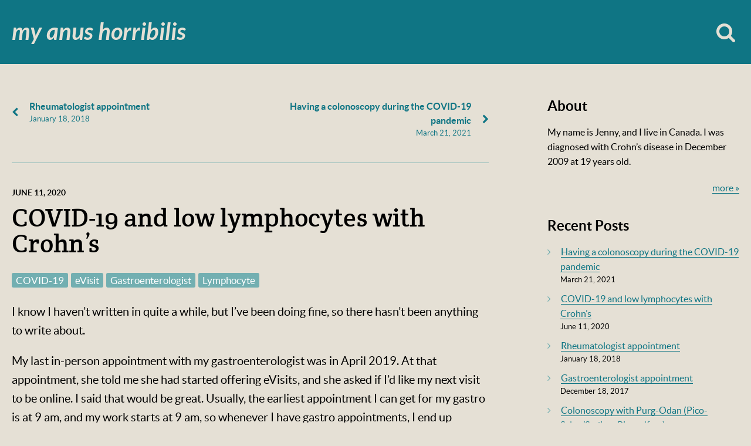

--- FILE ---
content_type: text/html; charset=UTF-8
request_url: https://crohns.coolcherrycream.com/2020/06/11/covid-19-and-low-lymphocytes-with-crohns/
body_size: 7173
content:
<!doctype html>
<html lang="en-CA" class="no-js">
	<head>
		<meta charset="utf-8">
		<meta name="viewport" content="width=device-width,initial-scale=1">
		<link rel="profile" href="https://gmpg.org/xfn/11">
		<link rel="pingback" href="https://crohns.coolcherrycream.com/xmlrpc.php">
		<title>COVID-19 and low lymphocytes with Crohn&#8217;s &#8211; My Anus Horribilis</title>
<meta name='robots' content='max-image-preview:large' />
<link rel="alternate" type="application/rss+xml" title="My Anus Horribilis &raquo; Feed" href="https://crohns.coolcherrycream.com/feed/" />
<link rel="alternate" type="application/rss+xml" title="My Anus Horribilis &raquo; Comments Feed" href="https://crohns.coolcherrycream.com/comments/feed/" />
<link rel="alternate" type="application/rss+xml" title="My Anus Horribilis &raquo; COVID-19 and low lymphocytes with Crohn&#8217;s Comments Feed" href="https://crohns.coolcherrycream.com/2020/06/11/covid-19-and-low-lymphocytes-with-crohns/feed/" />
<link rel="alternate" title="oEmbed (JSON)" type="application/json+oembed" href="https://crohns.coolcherrycream.com/wp-json/oembed/1.0/embed?url=https%3A%2F%2Fcrohns.coolcherrycream.com%2F2020%2F06%2F11%2Fcovid-19-and-low-lymphocytes-with-crohns%2F" />
<link rel="alternate" title="oEmbed (XML)" type="text/xml+oembed" href="https://crohns.coolcherrycream.com/wp-json/oembed/1.0/embed?url=https%3A%2F%2Fcrohns.coolcherrycream.com%2F2020%2F06%2F11%2Fcovid-19-and-low-lymphocytes-with-crohns%2F&#038;format=xml" />
<style id='wp-img-auto-sizes-contain-inline-css' type='text/css'>
img:is([sizes=auto i],[sizes^="auto," i]){contain-intrinsic-size:3000px 1500px}
/*# sourceURL=wp-img-auto-sizes-contain-inline-css */
</style>
<link rel='stylesheet' id='coolcherrycreamtheme-style-css' href='https://crohns.coolcherrycream.com/wp-content/themes/crohnstheme/assets/css/style.min.css?ver=20220622' type='text/css' media='all' />
<script type="text/javascript" src="https://crohns.coolcherrycream.com/wp-includes/js/jquery/jquery.min.js?ver=3.7.1" id="jquery-core-js"></script>
<script type="text/javascript" src="https://crohns.coolcherrycream.com/wp-includes/js/jquery/jquery-migrate.min.js?ver=3.4.1" id="jquery-migrate-js"></script>
<script type="text/javascript" src="https://crohns.coolcherrycream.com/wp-content/themes/coolcherrycreamtheme/assets/js/vendor/modernizr.min.js?ver=20220218" id="coolcherrycreamtheme-modernizr-js"></script>
<link rel="https://api.w.org/" href="https://crohns.coolcherrycream.com/wp-json/" /><link rel="alternate" title="JSON" type="application/json" href="https://crohns.coolcherrycream.com/wp-json/wp/v2/posts/216" /><link rel="EditURI" type="application/rsd+xml" title="RSD" href="https://crohns.coolcherrycream.com/xmlrpc.php?rsd" />
<meta name="generator" content="WordPress 6.9" />
<link rel='shortlink' href='https://crohns.coolcherrycream.com/?p=216' />
<link rel="canonical" href="https://crohns.coolcherrycream.com/2020/06/11/covid-19-and-low-lymphocytes-with-crohns/" />
	</head>
	<body id="site-body" class="wp-singular post-template-default single single-post postid-216 single-format-standard wp-theme-coolcherrycreamtheme wp-child-theme-crohnstheme post-covid-19-and-low-lymphocytes-with-crohns">
		<header id="site-header">
			<div class="row">
				<div class="small-12 column end">
					<div class="h-flex-container">
						<h1 class="h-flex-1" id="site-title">
							<a id="site-title-link" href="https://crohns.coolcherrycream.com/">My Anus Horribilis</a>
						</h1>
						<div class="h-flex-1">
							<form action="https://crohns.coolcherrycream.com" class="search-form h-flex-container" name="search" method="get" role="search">
	<p class="search-paragraph">
		<input class="search-field h-flex-1" name="s" type="text" value="">
		<button class="fa fa-search search-submit h-flex-1" type="submit">Search</button>
	</p>
</form>
						</div>
					</div>
				</div>
			</div>
		</header>
		<main id="site-main">
			<div class="row" id="site-main-row">
				<div class="large-8 column" id="site-main-content">

					<article id="post-216" class="entry clearfix no-image no-terms singular post-216 post type-post status-publish format-standard hentry tag-covid-19 tag-evisit tag-gastroenterologist tag-lymphocyte">
	
	<div class="row adjacent-posts-container adjacent-posts-container--top"><div class="small-6 column adjacent-posts adjacent-posts--prev"><a class="adjacent-post-link adjacent-post-link--prev" href="https://crohns.coolcherrycream.com/2018/01/18/rheumatologist-appointment/"><span class="adjacent-post-title adjacent-post-title--prev">Rheumatologist appointment</span><span class="adjacent-post-date adjacent-post-date--prev">January 18, 2018</span></a></div><div class="small-6 column adjacent-posts adjacent-posts--next"><a class="adjacent-post-link adjacent-post-link--next" href="https://crohns.coolcherrycream.com/2021/03/21/having-a-colonoscopy-during-the-covid-19-pandemic/"><span class="adjacent-post-title adjacent-post-title--next">Having a colonoscopy during the COVID-19 pandemic</span><span class="adjacent-post-date adjacent-post-date--next">March 21, 2021</span></a></div></div>
	<header class="entry-header clearfix">
		<time class="entry-date" datetime="2020-06-11T20:25:46-04:00">
					June 11, 2020				</time>

	
		
					<div class="entry-title-container">
							<h2 class="entry-title">
									COVID-19 and low lymphocytes with Crohn&#8217;s											</h2>

							</div>
		
					<ul class="taxonomies">
											<li class="taxonomies-item taxonomies-item--post_tag">
					<b class="taxonomies-label">Tags:</b>
					<ul class="taxonomies-terms">
											<li class="taxonomies-terms-item">
							<a class="taxonomies-link" href="https://crohns.coolcherrycream.com/tag/covid-19/">COVID-19</a>
						</li>
											<li class="taxonomies-terms-item">
							<a class="taxonomies-link" href="https://crohns.coolcherrycream.com/tag/evisit/">eVisit</a>
						</li>
											<li class="taxonomies-terms-item">
							<a class="taxonomies-link" href="https://crohns.coolcherrycream.com/tag/gastroenterologist/">Gastroenterologist</a>
						</li>
											<li class="taxonomies-terms-item">
							<a class="taxonomies-link" href="https://crohns.coolcherrycream.com/tag/lymphocyte/">Lymphocyte</a>
						</li>
										</ul>
				</li>
						</ul>
				</header>

	<div class="entry-body">
					<p>I know I haven&#8217;t written in quite a while, but I&#8217;ve been doing fine, so there hasn&#8217;t been anything to write about.</p>
<p>My last in-person appointment with my gastroenterologist was in April 2019. At that appointment, she told me she had started offering eVisits, and she asked if I&#8217;d like my next visit to be online. I said that would be great. Usually, the earliest appointment I can get for my gastro is at 9 am, and my work starts at 9 am, so whenever I have gastro appointments, I end up missing time at work, which I prefer not to do. My appointments usually take at least half an hour, because usually the doctor is running behind, so I spend a lot of time in the waiting room. Since I take the bus, I also have to wait for the bus, then spend more time on the bus. By the time I get back to work, it&#8217;s usually almost time for lunch, so I actually took the day off in April for that appointment.</p>
<p>Anyway, eVisits are super convenient for me, so I was very excited to have that as an option.</p>
<p>My first eVisit was in December 2019. My appointment was at 9:15, my doctor joined the call right on time, I spoke with her for about ten minutes, then I hopped on the bus and arrived at work before 10 am.</p>
<p>Back to today, June 2020. We&#8217;re in the middle of the COVID-19 pandemic, and I&#8217;m guessing my doctor is doing a lot more eVisits nowadays.</p>
<p>Two months ago, I got an email notifying me I had an eVisit scheduled for June. I usually go for bloodwork just before my appointment, but I realized I had forgotten to ask for a new bloodwork form at my last eVisit. I <em>really</em> didn&#8217;t want to get bloodwork done in the middle of a pandemic, because I feel like a bloodwork lab is somewhere that you&#8217;re more likely to run into someone who&#8217;s been exposed to the coronavirus, and I didn&#8217;t want to put myself or anyone else at risk.</p>
<p>I was especially worried about getting bloodwork done because my lymphocyte count is low. I&#8217;m not a doctor, but Google tells me lymphocytes fight viruses, and COVID-19 is a virus, so&#8230; that doesn&#8217;t sound good. I&#8217;ve been lucky enough to be able to work from home, so I haven&#8217;t left my house since March, and I really didn&#8217;t want to spend two weeks worrying that I might have been exposed to the virus while getting bloodwork done, so I decided not to phone the doctor&#8217;s office and ask for a new form.</p>
<p>Yesterday, I received another email reminding me about my eVisit. The email contained a link I could use to test my microphone and camera before the visit, and another link I could use to start the visit.</p>
<p>This morning, just before 9 am, I opened up the link. It told me the host hadn&#8217;t joined yet, so I waited. I&#8217;m not sure what time my doctor joined the call, but I definitely hadn&#8217;t been waiting long. She asked how I was doing in these crazy times. I said I was doing pretty well, and it hasn&#8217;t been much of a change for me because I don&#8217;t go out much anyway, and in terms of my Crohn&#8217;s, it&#8217;s been fine. She asked about my family, and I told her they were all working from home as well, so we&#8217;ve all been keeping safe.</p>
<p>She said the last bloodwork she had for me was from November. She didn&#8217;t chew me out for not getting new bloodwork done, which I <em>knew</em> she wouldn&#8217;t, but a little part of me still felt like a kid who hadn&#8217;t done their homework. I think she said they had mailed me a new bloodwork form, but I hadn&#8217;t received one (or if I had, I must have misplaced it). She made a note to have them send me another one. She said they couldn&#8217;t email the bloodwork form because of privacy reasons, because they could accidentally send it to the wrong person.</p>
<p>She mentioned again that the only thing of note on my last bloodwork was the low lymphocyte count, but since it has been low for years, that just seems to be normal for me. She also said that she had talked to another doctor, I believe she said it was a hematologist, and I guess they weren&#8217;t too concerned about it.</p>
<p>I asked her about the low lymphocytes, and does having low lymphocytes mean I&#8217;m more at risk for coronavirus? She said that there are coronaviruses going around all the time, and if the low lymphocyte count put me at risk, then I would have been getting sick all the time just from going to work, so the lymphocytes are obviously doing their job and fighting back against viruses. She said if my lymphocyte count was much lower, like 0.2 or something, she would probably send me to a specialist to see if there was something else that was affecting my lymphocyte count. But basically, she just re-iterated that this was my normal, and I don&#8217;t need to worry about coronavirus any more than the next person.</p>
<p>She also ran through the usual checklist of questions like: how many stools do I have per day? are they liquid or formed? any bleeding? am I getting up at night to go the bathroom? any night chills or fevers? am I taking any new medications?</p>
<p>She said she wanted to see me again in six months, so around December, and she wants me to go for bloodwork in November.</p>
<p>She also said that my last colonoscopy was three years ago, so she&#8217;d like me to do another one. I thought she&#8217;d previously wanted me to have colonoscopies every <em>five</em> years rather than three, so I&#8217;m a bit bummed that I have to do another one so soon. This will be my fourth colonoscopy, so I know the drill. She said they&#8217;d book me in for December, since the hospitals have started opening up again for routine procedures rather than just emergencies.</p>
<p>And that&#8217;s it. Just like my last eVisit, I was done in about ten minutes, but this time, the commute to work was even quicker. I&#8217;m not looking forward to another colonoscopy, but at least now I know I&#8217;m not considered to be overly at-risk for COVID-19.</p>
<p>Of course, this is just my own experience: anyone else who has low lymphocytes or Crohn&#8217;s and is worried about whether or not they are considered at-risk for COVID-19 should talk to their doctor.</p>
		</div>


	<div class="row adjacent-posts-container adjacent-posts-container--bottom"><div class="small-6 column adjacent-posts adjacent-posts--prev"><a class="adjacent-post-link adjacent-post-link--prev" href="https://crohns.coolcherrycream.com/2018/01/18/rheumatologist-appointment/"><span class="adjacent-post-title adjacent-post-title--prev">Rheumatologist appointment</span><span class="adjacent-post-date adjacent-post-date--prev">January 18, 2018</span></a></div><div class="small-6 column adjacent-posts adjacent-posts--next"><a class="adjacent-post-link adjacent-post-link--next" href="https://crohns.coolcherrycream.com/2021/03/21/having-a-colonoscopy-during-the-covid-19-pandemic/"><span class="adjacent-post-title adjacent-post-title--next">Having a colonoscopy during the COVID-19 pandemic</span><span class="adjacent-post-date adjacent-post-date--next">March 21, 2021</span></a></div></div>
						<aside id="comments">
	
	
		<div id="respond" class="comment-respond">
		<h3 id="reply-title" class="comment-reply-title">Leave a Reply <small><a rel="nofollow" id="cancel-comment-reply-link" href="/2020/06/11/covid-19-and-low-lymphocytes-with-crohns/#respond" style="display:none;">Cancel reply</a></small></h3><form action="https://crohns.coolcherrycream.com/wp-comments-post.php" method="post" id="commentform" class="comment-form"><p class="comment-notes"><span id="email-notes">Your email address will not be published.</span> <span class="required-field-message">Required fields are marked <span class="required">*</span></span></p><p class="comment-form-comment"><label for="comment">Comment <span class="required">*</span></label> <textarea id="comment" name="comment" cols="45" rows="8" maxlength="65525" required></textarea></p><p class="comment-form-author"><label for="author">Name <span class="required">*</span></label> <input id="author" name="author" type="text" value="" size="30" maxlength="245" autocomplete="name" required /></p>
<p class="comment-form-email"><label for="email">Email <span class="required">*</span></label> <input id="email" name="email" type="email" value="" size="30" maxlength="100" aria-describedby="email-notes" autocomplete="email" required /></p>
<p class="comment-form-url"><label for="url">Website</label> <input id="url" name="url" type="url" value="" size="30" maxlength="200" autocomplete="url" /></p>
<p class="comment-form-cookies-consent"><input id="wp-comment-cookies-consent" name="wp-comment-cookies-consent" type="checkbox" value="yes" /> <label for="wp-comment-cookies-consent">Save my name, email, and website in this browser for the next time I comment.</label></p>
<p class="form-submit"><input name="submit" type="submit" id="submit" class="submit" value="Post Comment" /> <input type='hidden' name='comment_post_ID' value='216' id='comment_post_ID' />
<input type='hidden' name='comment_parent' id='comment_parent' value='0' />
</p><!-- Anti-spam plugin wordpress.org/plugins/anti-spam/ --><div class="wantispam-required-fields"><input type="hidden" name="wantispam_t" class="wantispam-control wantispam-control-t" value="1769861161" /><div class="wantispam-group wantispam-group-q" style="clear: both;">
					<label>Current ye@r <span class="required">*</span></label>
					<input type="hidden" name="wantispam_a" class="wantispam-control wantispam-control-a" value="2026" />
					<input type="text" name="wantispam_q" class="wantispam-control wantispam-control-q" value="7.4.0" autocomplete="off" />
				  </div>
<div class="wantispam-group wantispam-group-e" style="display: none;">
					<label>Leave this field empty</label>
					<input type="text" name="wantispam_e_email_url_website" class="wantispam-control wantispam-control-e" value="" autocomplete="off" />
				  </div>
</div><!--\End Anti-spam plugin --></form>	</div><!-- #respond -->
	</aside>
				</article>
	
				</div>
							<div class="large-4 column end" id="site-sidebar">
										<section id="text-2" class="widget-about widget sidebar-widget widget_text"><h2 class="widget-title">About</h2>			<div class="textwidget"><p>My name is Jenny, and I live in Canada. I was diagnosed with Crohn&rsquo;s disease in December 2009 at 19 years old.</p>

<p class="text-right"><a href="https://crohns.coolcherrycream.com/about/">more &raquo;</a></p></div>
		</section>
		<section id="recent-posts-2" class="widget-recent-posts widget sidebar-widget widget_recent_entries">
		<h2 class="widget-title">Recent Posts</h2>
		<ul>
											<li>
					<a href="https://crohns.coolcherrycream.com/2021/03/21/having-a-colonoscopy-during-the-covid-19-pandemic/">Having a colonoscopy during the COVID-19 pandemic</a>
											<span class="post-date">March 21, 2021</span>
									</li>
											<li>
					<a href="https://crohns.coolcherrycream.com/2020/06/11/covid-19-and-low-lymphocytes-with-crohns/" aria-current="page">COVID-19 and low lymphocytes with Crohn&#8217;s</a>
											<span class="post-date">June 11, 2020</span>
									</li>
											<li>
					<a href="https://crohns.coolcherrycream.com/2018/01/18/rheumatologist-appointment/">Rheumatologist appointment</a>
											<span class="post-date">January 18, 2018</span>
									</li>
											<li>
					<a href="https://crohns.coolcherrycream.com/2017/12/18/gastroenterologist-appointment/">Gastroenterologist appointment</a>
											<span class="post-date">December 18, 2017</span>
									</li>
											<li>
					<a href="https://crohns.coolcherrycream.com/2017/07/08/colonoscopy-with-purg-odan-pico-salaxsodium-picosulfate/">Colonoscopy with Purg-Odan (Pico-Salax/Sodium Picosulfate)</a>
											<span class="post-date">July 8, 2017</span>
									</li>
											<li>
					<a href="https://crohns.coolcherrycream.com/2017/06/08/stopping-imuran-and-gastroenterologist-appointment/">Stopping Imuran and gastroenterologist appointment</a>
											<span class="post-date">June 8, 2017</span>
									</li>
											<li>
					<a href="https://crohns.coolcherrycream.com/2016/09/20/follow-up-with-rheumatologist/">Follow-up with rheumatologist</a>
											<span class="post-date">September 20, 2016</span>
									</li>
											<li>
					<a href="https://crohns.coolcherrycream.com/2016/09/05/phone-call-from-gastroenterologist-and-changing-imuran-dosage/">Phone call from gastroenterologist and changing Imuran dosage</a>
											<span class="post-date">September 5, 2016</span>
									</li>
											<li>
					<a href="https://crohns.coolcherrycream.com/2016/04/27/online-bloodwork-results/">Online bloodwork results</a>
											<span class="post-date">April 27, 2016</span>
									</li>
											<li>
					<a href="https://crohns.coolcherrycream.com/2015/10/25/see-ya-in-nine-months/">See ya in nine months</a>
											<span class="post-date">October 25, 2015</span>
									</li>
					</ul>

		</section>
<section id="coolcherrycreamtheme_tag_cloud_widget-2" class="widget-tags widget sidebar-widget widget_coolcherrycreamtheme_tag_cloud_widget">
<h2 class="widget-title">Tags</h2><ul class="tagcloud plain"><li class="tag-cloud-item"><a class="tag-cloud-item-link" href="https://crohns.coolcherrycream.com/tag/5-asa/" style="font-size:10px" title="1 post">5-ASA</a></li><li class="tag-cloud-item"><a class="tag-cloud-item-link" href="https://crohns.coolcherrycream.com/tag/alendronate/" style="font-size:16px" title="2 posts">Alendronate</a></li><li class="tag-cloud-item"><a class="tag-cloud-item-link" href="https://crohns.coolcherrycream.com/tag/anxiety/" style="font-size:10px" title="1 post">Anxiety</a></li><li class="tag-cloud-item"><a class="tag-cloud-item-link" href="https://crohns.coolcherrycream.com/tag/bathroom/" style="font-size:10px" title="1 post">Bathroom</a></li><li class="tag-cloud-item"><a class="tag-cloud-item-link" href="https://crohns.coolcherrycream.com/tag/biopsy/" style="font-size:16px" title="2 posts">Biopsy</a></li><li class="tag-cloud-item"><a class="tag-cloud-item-link" href="https://crohns.coolcherrycream.com/tag/bloodwork/" style="font-size:32px" title="10 posts">Bloodwork</a></li><li class="tag-cloud-item"><a class="tag-cloud-item-link" href="https://crohns.coolcherrycream.com/tag/bone-density-scan/" style="font-size:25px" title="5 posts">Bone Density Scan</a></li><li class="tag-cloud-item"><a class="tag-cloud-item-link" href="https://crohns.coolcherrycream.com/tag/bowel-resection/" style="font-size:10px" title="1 post">Bowel Resection</a></li><li class="tag-cloud-item"><a class="tag-cloud-item-link" href="https://crohns.coolcherrycream.com/tag/calcium/" style="font-size:16px" title="2 posts">Calcium</a></li><li class="tag-cloud-item"><a class="tag-cloud-item-link" href="https://crohns.coolcherrycream.com/tag/chest-pains/" style="font-size:10px" title="1 post">Chest Pains</a></li><li class="tag-cloud-item"><a class="tag-cloud-item-link" href="https://crohns.coolcherrycream.com/tag/chest-x-ray/" style="font-size:10px" title="1 post">Chest X-ray</a></li><li class="tag-cloud-item"><a class="tag-cloud-item-link" href="https://crohns.coolcherrycream.com/tag/colonoscopy/" style="font-size:27px" title="6 posts">Colonoscopy</a></li><li class="tag-cloud-item"><a class="tag-cloud-item-link" href="https://crohns.coolcherrycream.com/tag/coughing/" style="font-size:10px" title="1 post">Coughing</a></li><li class="tag-cloud-item"><a class="tag-cloud-item-link" href="https://crohns.coolcherrycream.com/tag/covid-19/" style="font-size:16px" title="2 posts">COVID-19</a></li><li class="tag-cloud-item"><a class="tag-cloud-item-link" href="https://crohns.coolcherrycream.com/tag/crp/" style="font-size:23px" title="4 posts">CRP</a></li><li class="tag-cloud-item"><a class="tag-cloud-item-link" href="https://crohns.coolcherrycream.com/tag/crushing-pills/" style="font-size:10px" title="1 post">Crushing Pills</a></li><li class="tag-cloud-item"><a class="tag-cloud-item-link" href="https://crohns.coolcherrycream.com/tag/ct-scan/" style="font-size:10px" title="1 post">CT Scan</a></li><li class="tag-cloud-item"><a class="tag-cloud-item-link" href="https://crohns.coolcherrycream.com/tag/depression/" style="font-size:10px" title="1 post">Depression</a></li><li class="tag-cloud-item"><a class="tag-cloud-item-link" href="https://crohns.coolcherrycream.com/tag/doctor/" style="font-size:23px" title="4 posts">Doctor</a></li><li class="tag-cloud-item"><a class="tag-cloud-item-link" href="https://crohns.coolcherrycream.com/tag/dulcolax/" style="font-size:20px" title="3 posts">Dulcolax</a></li><li class="tag-cloud-item"><a class="tag-cloud-item-link" href="https://crohns.coolcherrycream.com/tag/eating-disorder/" style="font-size:16px" title="2 posts">Eating Disorder</a></li><li class="tag-cloud-item"><a class="tag-cloud-item-link" href="https://crohns.coolcherrycream.com/tag/emotions/" style="font-size:16px" title="2 posts">Emotions</a></li><li class="tag-cloud-item"><a class="tag-cloud-item-link" href="https://crohns.coolcherrycream.com/tag/energetic/" style="font-size:16px" title="2 posts">Energetic</a></li><li class="tag-cloud-item"><a class="tag-cloud-item-link" href="https://crohns.coolcherrycream.com/tag/entocort/" style="font-size:23px" title="4 posts">Entocort</a></li><li class="tag-cloud-item"><a class="tag-cloud-item-link" href="https://crohns.coolcherrycream.com/tag/esophageal-ph-test/" style="font-size:10px" title="1 post">Esophageal PH Test</a></li><li class="tag-cloud-item"><a class="tag-cloud-item-link" href="https://crohns.coolcherrycream.com/tag/evisit/" style="font-size:10px" title="1 post">eVisit</a></li><li class="tag-cloud-item"><a class="tag-cloud-item-link" href="https://crohns.coolcherrycream.com/tag/fecal-calprotectin/" style="font-size:10px" title="1 post">Fecal Calprotectin</a></li><li class="tag-cloud-item"><a class="tag-cloud-item-link" href="https://crohns.coolcherrycream.com/tag/fever/" style="font-size:10px" title="1 post">Fever</a></li><li class="tag-cloud-item"><a class="tag-cloud-item-link" href="https://crohns.coolcherrycream.com/tag/food/" style="font-size:23px" title="4 posts">Food</a></li><li class="tag-cloud-item"><a class="tag-cloud-item-link" href="https://crohns.coolcherrycream.com/tag/forums/" style="font-size:10px" title="1 post">Forums</a></li><li class="tag-cloud-item"><a class="tag-cloud-item-link" href="https://crohns.coolcherrycream.com/tag/gastroenterologist/" style="font-size:30px" title="9 posts">Gastroenterologist</a></li><li class="tag-cloud-item"><a class="tag-cloud-item-link" href="https://crohns.coolcherrycream.com/tag/heart-rate/" style="font-size:10px" title="1 post">Heart Rate</a></li><li class="tag-cloud-item"><a class="tag-cloud-item-link" href="https://crohns.coolcherrycream.com/tag/hospital/" style="font-size:27px" title="6 posts">Hospital</a></li><li class="tag-cloud-item"><a class="tag-cloud-item-link" href="https://crohns.coolcherrycream.com/tag/hunger/" style="font-size:10px" title="1 post">Hunger</a></li><li class="tag-cloud-item"><a class="tag-cloud-item-link" href="https://crohns.coolcherrycream.com/tag/imuran/" style="font-size:23px" title="4 posts">Imuran</a></li><li class="tag-cloud-item"><a class="tag-cloud-item-link" href="https://crohns.coolcherrycream.com/tag/iv/" style="font-size:10px" title="1 post">IV</a></li><li class="tag-cloud-item"><a class="tag-cloud-item-link" href="https://crohns.coolcherrycream.com/tag/klean-prep/" style="font-size:10px" title="1 post">Klean-Prep</a></li><li class="tag-cloud-item"><a class="tag-cloud-item-link" href="https://crohns.coolcherrycream.com/tag/lymphocyte/" style="font-size:23px" title="4 posts">Lymphocyte</a></li><li class="tag-cloud-item"><a class="tag-cloud-item-link" href="https://crohns.coolcherrycream.com/tag/medication/" style="font-size:25px" title="5 posts">Medication</a></li><li class="tag-cloud-item"><a class="tag-cloud-item-link" href="https://crohns.coolcherrycream.com/tag/moon-face/" style="font-size:10px" title="1 post">Moon Face</a></li><li class="tag-cloud-item"><a class="tag-cloud-item-link" href="https://crohns.coolcherrycream.com/tag/morphine/" style="font-size:10px" title="1 post">Morphine</a></li><li class="tag-cloud-item"><a class="tag-cloud-item-link" href="https://crohns.coolcherrycream.com/tag/mri/" style="font-size:10px" title="1 post">MRI</a></li><li class="tag-cloud-item"><a class="tag-cloud-item-link" href="https://crohns.coolcherrycream.com/tag/nausea/" style="font-size:10px" title="1 post">Nausea</a></li><li class="tag-cloud-item"><a class="tag-cloud-item-link" href="https://crohns.coolcherrycream.com/tag/osteoporosis/" style="font-size:20px" title="3 posts">Osteoporosis</a></li><li class="tag-cloud-item"><a class="tag-cloud-item-link" href="https://crohns.coolcherrycream.com/tag/pediapred/" style="font-size:10px" title="1 post">Pediapred</a></li><li class="tag-cloud-item"><a class="tag-cloud-item-link" href="https://crohns.coolcherrycream.com/tag/pico-salax/" style="font-size:20px" title="3 posts">Pico-Salax</a></li><li class="tag-cloud-item"><a class="tag-cloud-item-link" href="https://crohns.coolcherrycream.com/tag/polyp/" style="font-size:10px" title="1 post">Polyp</a></li><li class="tag-cloud-item"><a class="tag-cloud-item-link" href="https://crohns.coolcherrycream.com/tag/prednisone/" style="font-size:25px" title="5 posts">Prednisone</a></li><li class="tag-cloud-item"><a class="tag-cloud-item-link" href="https://crohns.coolcherrycream.com/tag/prevacid/" style="font-size:16px" title="2 posts">Prevacid</a></li><li class="tag-cloud-item"><a class="tag-cloud-item-link" href="https://crohns.coolcherrycream.com/tag/procedure/" style="font-size:27px" title="6 posts">Procedure</a></li><li class="tag-cloud-item"><a class="tag-cloud-item-link" href="https://crohns.coolcherrycream.com/tag/prozac/" style="font-size:16px" title="2 posts">Prozac</a></li><li class="tag-cloud-item"><a class="tag-cloud-item-link" href="https://crohns.coolcherrycream.com/tag/purg-odan/" style="font-size:16px" title="2 posts">Purg-Odan</a></li><li class="tag-cloud-item"><a class="tag-cloud-item-link" href="https://crohns.coolcherrycream.com/tag/research/" style="font-size:10px" title="1 post">Research</a></li><li class="tag-cloud-item"><a class="tag-cloud-item-link" href="https://crohns.coolcherrycream.com/tag/rheumatologist/" style="font-size:20px" title="3 posts">Rheumatologist</a></li><li class="tag-cloud-item"><a class="tag-cloud-item-link" href="https://crohns.coolcherrycream.com/tag/sorbitol/" style="font-size:10px" title="1 post">Sorbitol</a></li><li class="tag-cloud-item"><a class="tag-cloud-item-link" href="https://crohns.coolcherrycream.com/tag/staples/" style="font-size:10px" title="1 post">Staples</a></li><li class="tag-cloud-item"><a class="tag-cloud-item-link" href="https://crohns.coolcherrycream.com/tag/stomach-pains/" style="font-size:16px" title="2 posts">Stomach Pains</a></li><li class="tag-cloud-item"><a class="tag-cloud-item-link" href="https://crohns.coolcherrycream.com/tag/suppository/" style="font-size:10px" title="1 post">Suppository</a></li><li class="tag-cloud-item"><a class="tag-cloud-item-link" href="https://crohns.coolcherrycream.com/tag/tapering-off/" style="font-size:23px" title="4 posts">Tapering Off</a></li><li class="tag-cloud-item"><a class="tag-cloud-item-link" href="https://crohns.coolcherrycream.com/tag/tb-skin-test/" style="font-size:10px" title="1 post">TB Skin Test</a></li><li class="tag-cloud-item"><a class="tag-cloud-item-link" href="https://crohns.coolcherrycream.com/tag/tired/" style="font-size:10px" title="1 post">Tired</a></li><li class="tag-cloud-item"><a class="tag-cloud-item-link" href="https://crohns.coolcherrycream.com/tag/tpn/" style="font-size:10px" title="1 post">TPN</a></li><li class="tag-cloud-item"><a class="tag-cloud-item-link" href="https://crohns.coolcherrycream.com/tag/vaccinations/" style="font-size:10px" title="1 post">Vaccinations</a></li><li class="tag-cloud-item"><a class="tag-cloud-item-link" href="https://crohns.coolcherrycream.com/tag/vitamin-d/" style="font-size:10px" title="1 post">Vitamin D</a></li><li class="tag-cloud-item"><a class="tag-cloud-item-link" href="https://crohns.coolcherrycream.com/tag/vitamins/" style="font-size:23px" title="4 posts">Vitamins</a></li><li class="tag-cloud-item"><a class="tag-cloud-item-link" href="https://crohns.coolcherrycream.com/tag/vomiting/" style="font-size:23px" title="4 posts">Vomiting</a></li><li class="tag-cloud-item"><a class="tag-cloud-item-link" href="https://crohns.coolcherrycream.com/tag/weakness/" style="font-size:10px" title="1 post">Weakness</a></li><li class="tag-cloud-item"><a class="tag-cloud-item-link" href="https://crohns.coolcherrycream.com/tag/weight-gain/" style="font-size:16px" title="2 posts">Weight Gain</a></li><li class="tag-cloud-item"><a class="tag-cloud-item-link" href="https://crohns.coolcherrycream.com/tag/weight-loss/" style="font-size:16px" title="2 posts">Weight Loss</a></li><li class="tag-cloud-item"><a class="tag-cloud-item-link" href="https://crohns.coolcherrycream.com/tag/x-ray/" style="font-size:20px" title="3 posts">X-ray</a></li></ul>
</section>									</div>
						</div>
		</main>
		<footer id="site-footer">
			<div class="row">
				<div class="small-12 column end">

				</div>
			</div>
		</footer>
		<script type="speculationrules">
{"prefetch":[{"source":"document","where":{"and":[{"href_matches":"/*"},{"not":{"href_matches":["/wp-*.php","/wp-admin/*","/wp-content/uploads/sites/4/*","/wp-content/*","/wp-content/plugins/*","/wp-content/themes/crohnstheme/*","/wp-content/themes/coolcherrycreamtheme/*","/*\\?(.+)"]}},{"not":{"selector_matches":"a[rel~=\"nofollow\"]"}},{"not":{"selector_matches":".no-prefetch, .no-prefetch a"}}]},"eagerness":"conservative"}]}
</script>
<script type="text/javascript" src="https://crohns.coolcherrycream.com/wp-content/plugins/anti-spam/assets/js/anti-spam.js?ver=7.4.0" id="anti-spam-script-js"></script>
<script type="text/javascript" src="https://crohns.coolcherrycream.com/wp-content/themes/coolcherrycreamtheme/assets/js/functions.min.js?ver=20220218" id="coolcherrycreamtheme-script-js"></script>
	</body>
</html>


--- FILE ---
content_type: text/css
request_url: https://crohns.coolcherrycream.com/wp-content/themes/crohnstheme/assets/css/style.min.css?ver=20220622
body_size: 14085
content:
@charset "UTF-8";body,html{font-size:20px!important}#tinymce ol:not(.plain)>li:before,#tinymce ul:not(.plain)>li:before,.adjacent-post-link:before,.comment-body ol:not(.plain)>li:before,.comment-body ul:not(.plain)>li:before,.entry-body ol:not(.plain)>li:before,.entry-body ul:not(.plain)>li:before,.pagination-item-link--nav:before,.sidebar-widget ol:not(.plain)>li:before,.sidebar-widget ul:not(.plain)>li:before{display:inline-block;font-family:FontAwesome;font-style:normal;font-weight:400;line-height:1}@font-face{font-display:swap;font-family:Crete Round;font-style:normal;font-weight:400;src:url(../fonts/creteround-regular-webfont.woff2) format("woff2"),url(../fonts/creteround-regular-webfont.woff) format("woff")}@font-face{font-display:swap;font-family:Crete Round;font-style:italic;font-weight:400;src:url(../fonts/creteround-italic-webfont.woff2) format("woff2"),url(../fonts/creteround-italic-webfont.woff) format("woff")}@font-face{font-family:FontAwesome;font-style:normal;font-weight:400;src:url(../fonts/fontawesome-webfont.woff2?v=4.6.3) format("woff2"),url(../fonts/fontawesome-webfont.woff?v=4.6.3) format("woff")}@font-face{font-display:swap;font-family:Lato;font-style:normal;font-weight:400;src:url(../fonts/lato-regular-webfont.woff2) format("woff2"),url(../fonts/lato-regular-webfont.woff) format("woff")}@font-face{font-display:swap;font-family:Lato;font-style:italic;font-weight:700;src:url(../fonts/lato-bolditalic-webfont.woff2) format("woff2"),url(../fonts/lato-bolditalic-webfont.woff) format("woff")}@font-face{font-display:swap;font-family:Lato;font-style:normal;font-weight:700;src:url(../fonts/lato-bold-webfont.woff2) format("woff2"),url(../fonts/lato-bold-webfont.woff) format("woff")}@font-face{font-display:swap;font-family:Lato;font-style:italic;font-weight:400;src:url(../fonts/lato-italic-webfont.woff2) format("woff2"),url(../fonts/lato-italic-webfont.woff) format("woff")}meta.foundation-version{font-family:"/{{VERSION}}/"}meta.foundation-mq-small{font-family:"/only screen/";width:0}meta.foundation-mq-medium{font-family:"/only screen and (min-width:40.063em)/";width:40.063em}meta.foundation-mq-large{font-family:"/only screen and (min-width:64.063em)/";width:64.063em}meta.foundation-mq-xlarge{font-family:"/only screen and (min-width:90.063em)/";width:90.063em}meta.foundation-mq-xxlarge{font-family:"/only screen and (min-width:120.063em)/";width:120.063em}meta.foundation-data-attribute-namespace{font-family:false}body,html{height:100%}*,:after,:before{box-sizing:border-box}body,html{font-size:100%}body{background:#e5e0d5;color:#000;cursor:auto;font-family:lato,Helvetica Neue,helvetica,arial,sans-serif;font-style:normal;font-weight:400;line-height:1.5;margin:0;padding:0;position:relative}a:hover{cursor:pointer}img{-ms-interpolation-mode:bicubic;height:auto;max-width:100%}#map_canvas embed,#map_canvas img,#map_canvas object,.map_canvas embed,.map_canvas img,.map_canvas object{max-width:none!important}.left{float:left!important}.right{float:right!important}.clearfix:after,.clearfix:before{content:" ";display:table}.clearfix:after{clear:both}.hide{display:none!important}.hide,.invisible{visibility:hidden}.antialiased{-webkit-font-smoothing:antialiased;-moz-osx-font-smoothing:grayscale}img{display:inline-block;vertical-align:middle}textarea{height:auto;min-height:50px}.row,select{width:100%}.row{margin:0 auto;max-width:70rem}.row:after,.row:before{content:" ";display:table}.row:after{clear:both}.row.collapse>.column,.row.collapse>.columns{padding-left:0;padding-right:0}.row.collapse .row{margin-left:0;margin-right:0}.row .row{margin:0 -1rem;max-width:none;width:auto}.row .row:after,.row .row:before{content:" ";display:table}.row .row:after{clear:both}.row .row.collapse{margin:0;max-width:none;width:auto}.row .row.collapse:after,.row .row.collapse:before{content:" ";display:table}.row .row.collapse:after{clear:both}.column,.columns{float:left;padding-left:1rem;padding-right:1rem;width:100%}[class*=column]+[class*=column]:last-child{float:right}[class*=column]+[class*=column].end{float:left}@media only screen{.small-push-0{left:0;position:relative;right:auto}.small-pull-0{left:auto;position:relative;right:0}.small-push-1{left:8.33333%;position:relative;right:auto}.small-pull-1{left:auto;position:relative;right:8.33333%}.small-push-2{left:16.66667%;position:relative;right:auto}.small-pull-2{left:auto;position:relative;right:16.66667%}.small-push-3{left:25%;position:relative;right:auto}.small-pull-3{left:auto;position:relative;right:25%}.small-push-4{left:33.33333%;position:relative;right:auto}.small-pull-4{left:auto;position:relative;right:33.33333%}.small-push-5{left:41.66667%;position:relative;right:auto}.small-pull-5{left:auto;position:relative;right:41.66667%}.small-push-6{left:50%;position:relative;right:auto}.small-pull-6{left:auto;position:relative;right:50%}.small-push-7{left:58.33333%;position:relative;right:auto}.small-pull-7{left:auto;position:relative;right:58.33333%}.small-push-8{left:66.66667%;position:relative;right:auto}.small-pull-8{left:auto;position:relative;right:66.66667%}.small-push-9{left:75%;position:relative;right:auto}.small-pull-9{left:auto;position:relative;right:75%}.small-push-10{left:83.33333%;position:relative;right:auto}.small-pull-10{left:auto;position:relative;right:83.33333%}.small-push-11{left:91.66667%;position:relative;right:auto}.small-pull-11{left:auto;position:relative;right:91.66667%}.column,.columns{float:left;padding-left:1rem;padding-right:1rem;position:relative}.small-1{width:8.33333%}.small-2{width:16.66667%}.small-3{width:25%}.small-4{width:33.33333%}.small-5{width:41.66667%}.small-6{width:50%}.small-7{width:58.33333%}.small-8{width:66.66667%}.small-9{width:75%}.small-10{width:83.33333%}.small-11{width:91.66667%}.small-12{width:100%}.small-offset-0{margin-left:0!important}.small-offset-1{margin-left:8.33333%!important}.small-offset-2{margin-left:16.66667%!important}.small-offset-3{margin-left:25%!important}.small-offset-4{margin-left:33.33333%!important}.small-offset-5{margin-left:41.66667%!important}.small-offset-6{margin-left:50%!important}.small-offset-7{margin-left:58.33333%!important}.small-offset-8{margin-left:66.66667%!important}.small-offset-9{margin-left:75%!important}.small-offset-10{margin-left:83.33333%!important}.small-offset-11{margin-left:91.66667%!important}.small-reset-order{float:left;left:auto;margin-left:0;margin-right:0;right:auto}.column.small-centered,.columns.small-centered{float:none;margin-left:auto;margin-right:auto}.column.small-uncentered,.columns.small-uncentered{float:left;margin-left:0;margin-right:0}.column.small-centered:last-child,.columns.small-centered:last-child{float:none}.column.small-uncentered:last-child,.columns.small-uncentered:last-child{float:left}.column.small-uncentered.opposite,.columns.small-uncentered.opposite{float:right}}@media only screen and (min-width:40.063em){.medium-push-0{left:0;position:relative;right:auto}.medium-pull-0{left:auto;position:relative;right:0}.medium-push-1{left:8.33333%;position:relative;right:auto}.medium-pull-1{left:auto;position:relative;right:8.33333%}.medium-push-2{left:16.66667%;position:relative;right:auto}.medium-pull-2{left:auto;position:relative;right:16.66667%}.medium-push-3{left:25%;position:relative;right:auto}.medium-pull-3{left:auto;position:relative;right:25%}.medium-push-4{left:33.33333%;position:relative;right:auto}.medium-pull-4{left:auto;position:relative;right:33.33333%}.medium-push-5{left:41.66667%;position:relative;right:auto}.medium-pull-5{left:auto;position:relative;right:41.66667%}.medium-push-6{left:50%;position:relative;right:auto}.medium-pull-6{left:auto;position:relative;right:50%}.medium-push-7{left:58.33333%;position:relative;right:auto}.medium-pull-7{left:auto;position:relative;right:58.33333%}.medium-push-8{left:66.66667%;position:relative;right:auto}.medium-pull-8{left:auto;position:relative;right:66.66667%}.medium-push-9{left:75%;position:relative;right:auto}.medium-pull-9{left:auto;position:relative;right:75%}.medium-push-10{left:83.33333%;position:relative;right:auto}.medium-pull-10{left:auto;position:relative;right:83.33333%}.medium-push-11{left:91.66667%;position:relative;right:auto}.medium-pull-11{left:auto;position:relative;right:91.66667%}.column,.columns{float:left;padding-left:1rem;padding-right:1rem;position:relative}.medium-1{width:8.33333%}.medium-2{width:16.66667%}.medium-3{width:25%}.medium-4{width:33.33333%}.medium-5{width:41.66667%}.medium-6{width:50%}.medium-7{width:58.33333%}.medium-8{width:66.66667%}.medium-9{width:75%}.medium-10{width:83.33333%}.medium-11{width:91.66667%}.medium-12{width:100%}.medium-offset-0{margin-left:0!important}.medium-offset-1{margin-left:8.33333%!important}.medium-offset-2{margin-left:16.66667%!important}.medium-offset-3{margin-left:25%!important}.medium-offset-4{margin-left:33.33333%!important}.medium-offset-5{margin-left:41.66667%!important}.medium-offset-6{margin-left:50%!important}.medium-offset-7{margin-left:58.33333%!important}.medium-offset-8{margin-left:66.66667%!important}.medium-offset-9{margin-left:75%!important}.medium-offset-10{margin-left:83.33333%!important}.medium-offset-11{margin-left:91.66667%!important}.medium-reset-order{float:left;left:auto;margin-left:0;margin-right:0;right:auto}.column.medium-centered,.columns.medium-centered{float:none;margin-left:auto;margin-right:auto}.column.medium-uncentered,.columns.medium-uncentered{float:left;margin-left:0;margin-right:0}.column.medium-centered:last-child,.columns.medium-centered:last-child{float:none}.column.medium-uncentered:last-child,.columns.medium-uncentered:last-child{float:left}.column.medium-uncentered.opposite,.columns.medium-uncentered.opposite{float:right}.push-0{left:0;right:auto}.pull-0,.push-0{position:relative}.pull-0{left:auto;right:0}.push-1{left:8.33333%;right:auto}.pull-1,.push-1{position:relative}.pull-1{left:auto;right:8.33333%}.push-2{left:16.66667%;right:auto}.pull-2,.push-2{position:relative}.pull-2{left:auto;right:16.66667%}.push-3{left:25%;right:auto}.pull-3,.push-3{position:relative}.pull-3{left:auto;right:25%}.push-4{left:33.33333%;right:auto}.pull-4,.push-4{position:relative}.pull-4{left:auto;right:33.33333%}.push-5{left:41.66667%;right:auto}.pull-5,.push-5{position:relative}.pull-5{left:auto;right:41.66667%}.push-6{left:50%;right:auto}.pull-6,.push-6{position:relative}.pull-6{left:auto;right:50%}.push-7{left:58.33333%;right:auto}.pull-7,.push-7{position:relative}.pull-7{left:auto;right:58.33333%}.push-8{left:66.66667%;right:auto}.pull-8,.push-8{position:relative}.pull-8{left:auto;right:66.66667%}.push-9{left:75%;right:auto}.pull-9,.push-9{position:relative}.pull-9{left:auto;right:75%}.push-10{left:83.33333%;position:relative;right:auto}.pull-10{left:auto;position:relative;right:83.33333%}.push-11{left:91.66667%;position:relative;right:auto}.pull-11{left:auto;position:relative;right:91.66667%}}@media only screen and (min-width:64.063em){.large-push-0{left:0;position:relative;right:auto}.large-pull-0{left:auto;position:relative;right:0}.large-push-1{left:8.33333%;position:relative;right:auto}.large-pull-1{left:auto;position:relative;right:8.33333%}.large-push-2{left:16.66667%;position:relative;right:auto}.large-pull-2{left:auto;position:relative;right:16.66667%}.large-push-3{left:25%;position:relative;right:auto}.large-pull-3{left:auto;position:relative;right:25%}.large-push-4{left:33.33333%;position:relative;right:auto}.large-pull-4{left:auto;position:relative;right:33.33333%}.large-push-5{left:41.66667%;position:relative;right:auto}.large-pull-5{left:auto;position:relative;right:41.66667%}.large-push-6{left:50%;position:relative;right:auto}.large-pull-6{left:auto;position:relative;right:50%}.large-push-7{left:58.33333%;position:relative;right:auto}.large-pull-7{left:auto;position:relative;right:58.33333%}.large-push-8{left:66.66667%;position:relative;right:auto}.large-pull-8{left:auto;position:relative;right:66.66667%}.large-push-9{left:75%;position:relative;right:auto}.large-pull-9{left:auto;position:relative;right:75%}.large-push-10{left:83.33333%;position:relative;right:auto}.large-pull-10{left:auto;position:relative;right:83.33333%}.large-push-11{left:91.66667%;position:relative;right:auto}.large-pull-11{left:auto;position:relative;right:91.66667%}.column,.columns{float:left;padding-left:1rem;padding-right:1rem;position:relative}.large-1{width:8.33333%}.large-2{width:16.66667%}.large-3{width:25%}.large-4{width:33.33333%}.large-5{width:41.66667%}.large-6{width:50%}.large-7{width:58.33333%}.large-8{width:66.66667%}.large-9{width:75%}.large-10{width:83.33333%}.large-11{width:91.66667%}.large-12{width:100%}.large-offset-0{margin-left:0!important}.large-offset-1{margin-left:8.33333%!important}.large-offset-2{margin-left:16.66667%!important}.large-offset-3{margin-left:25%!important}.large-offset-4{margin-left:33.33333%!important}.large-offset-5{margin-left:41.66667%!important}.large-offset-6{margin-left:50%!important}.large-offset-7{margin-left:58.33333%!important}.large-offset-8{margin-left:66.66667%!important}.large-offset-9{margin-left:75%!important}.large-offset-10{margin-left:83.33333%!important}.large-offset-11{margin-left:91.66667%!important}.large-reset-order{float:left;left:auto;margin-left:0;margin-right:0;right:auto}.column.large-centered,.columns.large-centered{float:none;margin-left:auto;margin-right:auto}.column.large-uncentered,.columns.large-uncentered{float:left;margin-left:0;margin-right:0}.column.large-centered:last-child,.columns.large-centered:last-child{float:none}.column.large-uncentered:last-child,.columns.large-uncentered:last-child{float:left}.column.large-uncentered.opposite,.columns.large-uncentered.opposite{float:right}.push-0{left:0;right:auto}.pull-0,.push-0{position:relative}.pull-0{left:auto;right:0}.push-1{left:8.33333%;right:auto}.pull-1,.push-1{position:relative}.pull-1{left:auto;right:8.33333%}.push-2{left:16.66667%;right:auto}.pull-2,.push-2{position:relative}.pull-2{left:auto;right:16.66667%}.push-3{left:25%;right:auto}.pull-3,.push-3{position:relative}.pull-3{left:auto;right:25%}.push-4{left:33.33333%;right:auto}.pull-4,.push-4{position:relative}.pull-4{left:auto;right:33.33333%}.push-5{left:41.66667%;right:auto}.pull-5,.push-5{position:relative}.pull-5{left:auto;right:41.66667%}.push-6{left:50%;right:auto}.pull-6,.push-6{position:relative}.pull-6{left:auto;right:50%}.push-7{left:58.33333%;right:auto}.pull-7,.push-7{position:relative}.pull-7{left:auto;right:58.33333%}.push-8{left:66.66667%;right:auto}.pull-8,.push-8{position:relative}.pull-8{left:auto;right:66.66667%}.push-9{left:75%;right:auto}.pull-9,.push-9{position:relative}.pull-9{left:auto;right:75%}.push-10{left:83.33333%;position:relative;right:auto}.pull-10{left:auto;position:relative;right:83.33333%}.push-11{left:91.66667%;position:relative;right:auto}.pull-11{left:auto;position:relative;right:91.66667%}}[class*=block-grid-]{display:block;margin:0 -.5rem;padding:0}[class*=block-grid-]:after,[class*=block-grid-]:before{content:" ";display:table}[class*=block-grid-]:after{clear:both}[class*=block-grid-]>li{display:block;float:left;height:auto;padding:0 .5rem 1rem}@media only screen{.small-block-grid-1>li{list-style:none;width:100%}.small-block-grid-1>li:nth-of-type(1n){clear:none}.small-block-grid-1>li:nth-of-type(1n+1){clear:both}.small-block-grid-2>li{list-style:none;width:50%}.small-block-grid-2>li:nth-of-type(1n){clear:none}.small-block-grid-2>li:nth-of-type(odd){clear:both}.small-block-grid-3>li{list-style:none;width:33.33333%}.small-block-grid-3>li:nth-of-type(1n){clear:none}.small-block-grid-3>li:nth-of-type(3n+1){clear:both}.small-block-grid-4>li{list-style:none;width:25%}.small-block-grid-4>li:nth-of-type(1n){clear:none}.small-block-grid-4>li:nth-of-type(4n+1){clear:both}.small-block-grid-5>li{list-style:none;width:20%}.small-block-grid-5>li:nth-of-type(1n){clear:none}.small-block-grid-5>li:nth-of-type(5n+1){clear:both}.small-block-grid-6>li{list-style:none;width:16.66667%}.small-block-grid-6>li:nth-of-type(1n){clear:none}.small-block-grid-6>li:nth-of-type(6n+1){clear:both}.small-block-grid-7>li{list-style:none;width:14.28571%}.small-block-grid-7>li:nth-of-type(1n){clear:none}.small-block-grid-7>li:nth-of-type(7n+1){clear:both}.small-block-grid-8>li{list-style:none;width:12.5%}.small-block-grid-8>li:nth-of-type(1n){clear:none}.small-block-grid-8>li:nth-of-type(8n+1){clear:both}.small-block-grid-9>li{list-style:none;width:11.11111%}.small-block-grid-9>li:nth-of-type(1n){clear:none}.small-block-grid-9>li:nth-of-type(9n+1){clear:both}.small-block-grid-10>li{list-style:none;width:10%}.small-block-grid-10>li:nth-of-type(1n){clear:none}.small-block-grid-10>li:nth-of-type(10n+1){clear:both}.small-block-grid-11>li{list-style:none;width:9.09091%}.small-block-grid-11>li:nth-of-type(1n){clear:none}.small-block-grid-11>li:nth-of-type(11n+1){clear:both}.small-block-grid-12>li{list-style:none;width:8.33333%}.small-block-grid-12>li:nth-of-type(1n){clear:none}.small-block-grid-12>li:nth-of-type(12n+1){clear:both}}@media only screen and (min-width:40.063em){.medium-block-grid-1>li{list-style:none;width:100%}.medium-block-grid-1>li:nth-of-type(1n){clear:none}.medium-block-grid-1>li:nth-of-type(1n+1){clear:both}.medium-block-grid-2>li{list-style:none;width:50%}.medium-block-grid-2>li:nth-of-type(1n){clear:none}.medium-block-grid-2>li:nth-of-type(odd){clear:both}.medium-block-grid-3>li{list-style:none;width:33.33333%}.medium-block-grid-3>li:nth-of-type(1n){clear:none}.medium-block-grid-3>li:nth-of-type(3n+1){clear:both}.medium-block-grid-4>li{list-style:none;width:25%}.medium-block-grid-4>li:nth-of-type(1n){clear:none}.medium-block-grid-4>li:nth-of-type(4n+1){clear:both}.medium-block-grid-5>li{list-style:none;width:20%}.medium-block-grid-5>li:nth-of-type(1n){clear:none}.medium-block-grid-5>li:nth-of-type(5n+1){clear:both}.medium-block-grid-6>li{list-style:none;width:16.66667%}.medium-block-grid-6>li:nth-of-type(1n){clear:none}.medium-block-grid-6>li:nth-of-type(6n+1){clear:both}.medium-block-grid-7>li{list-style:none;width:14.28571%}.medium-block-grid-7>li:nth-of-type(1n){clear:none}.medium-block-grid-7>li:nth-of-type(7n+1){clear:both}.medium-block-grid-8>li{list-style:none;width:12.5%}.medium-block-grid-8>li:nth-of-type(1n){clear:none}.medium-block-grid-8>li:nth-of-type(8n+1){clear:both}.medium-block-grid-9>li{list-style:none;width:11.11111%}.medium-block-grid-9>li:nth-of-type(1n){clear:none}.medium-block-grid-9>li:nth-of-type(9n+1){clear:both}.medium-block-grid-10>li{list-style:none;width:10%}.medium-block-grid-10>li:nth-of-type(1n){clear:none}.medium-block-grid-10>li:nth-of-type(10n+1){clear:both}.medium-block-grid-11>li{list-style:none;width:9.09091%}.medium-block-grid-11>li:nth-of-type(1n){clear:none}.medium-block-grid-11>li:nth-of-type(11n+1){clear:both}.medium-block-grid-12>li{list-style:none;width:8.33333%}.medium-block-grid-12>li:nth-of-type(1n){clear:none}.medium-block-grid-12>li:nth-of-type(12n+1){clear:both}}@media only screen and (min-width:64.063em){.large-block-grid-1>li{list-style:none;width:100%}.large-block-grid-1>li:nth-of-type(1n){clear:none}.large-block-grid-1>li:nth-of-type(1n+1){clear:both}.large-block-grid-2>li{list-style:none;width:50%}.large-block-grid-2>li:nth-of-type(1n){clear:none}.large-block-grid-2>li:nth-of-type(odd){clear:both}.large-block-grid-3>li{list-style:none;width:33.33333%}.large-block-grid-3>li:nth-of-type(1n){clear:none}.large-block-grid-3>li:nth-of-type(3n+1){clear:both}.large-block-grid-4>li{list-style:none;width:25%}.large-block-grid-4>li:nth-of-type(1n){clear:none}.large-block-grid-4>li:nth-of-type(4n+1){clear:both}.large-block-grid-5>li{list-style:none;width:20%}.large-block-grid-5>li:nth-of-type(1n){clear:none}.large-block-grid-5>li:nth-of-type(5n+1){clear:both}.large-block-grid-6>li{list-style:none;width:16.66667%}.large-block-grid-6>li:nth-of-type(1n){clear:none}.large-block-grid-6>li:nth-of-type(6n+1){clear:both}.large-block-grid-7>li{list-style:none;width:14.28571%}.large-block-grid-7>li:nth-of-type(1n){clear:none}.large-block-grid-7>li:nth-of-type(7n+1){clear:both}.large-block-grid-8>li{list-style:none;width:12.5%}.large-block-grid-8>li:nth-of-type(1n){clear:none}.large-block-grid-8>li:nth-of-type(8n+1){clear:both}.large-block-grid-9>li{list-style:none;width:11.11111%}.large-block-grid-9>li:nth-of-type(1n){clear:none}.large-block-grid-9>li:nth-of-type(9n+1){clear:both}.large-block-grid-10>li{list-style:none;width:10%}.large-block-grid-10>li:nth-of-type(1n){clear:none}.large-block-grid-10>li:nth-of-type(10n+1){clear:both}.large-block-grid-11>li{list-style:none;width:9.09091%}.large-block-grid-11>li:nth-of-type(1n){clear:none}.large-block-grid-11>li:nth-of-type(11n+1){clear:both}.large-block-grid-12>li{list-style:none;width:8.33333%}.large-block-grid-12>li:nth-of-type(1n){clear:none}.large-block-grid-12>li:nth-of-type(12n+1){clear:both}}[aria-label=breadcrumbs] [aria-hidden=true]:after{content:"/"}.button,button{-webkit-appearance:none;background-color:#0f7584;border:0 solid #0b525c;-webkit-border-radius:0;color:#fff;cursor:pointer;display:inline-block;font-family:lato,Helvetica Neue,helvetica,arial,sans-serif;font-size:.8rem;font-weight:400;line-height:normal;margin:0 0 1rem;padding:.8rem 1.6rem .85rem;position:relative;text-align:center;text-decoration:none;transition:background-color .3s ease-out}.button:focus,.button:hover,button:focus,button:hover{background-color:#0b525c;color:#fff}.button.secondary,button.secondary{background-color:#e7e7e7;border-color:#a2a2a2;color:#333}.button.secondary:focus,.button.secondary:hover,button.secondary:focus,button.secondary:hover{background-color:#a2a2a2;color:#fff}.button.success,button.success{background-color:#43ac6a;border-color:#2f784a;color:#fff}.button.success:focus,.button.success:hover,button.success:focus,button.success:hover{background-color:#2f784a;color:#fff}.button.alert,button.alert{background-color:#f04124;border-color:#b5240c;color:#fff}.button.alert:focus,.button.alert:hover,button.alert:focus,button.alert:hover{background-color:#b5240c;color:#fff}.button.warning,button.warning{background-color:#f08a24;border-color:#b5610c;color:#fff}.button.warning:focus,.button.warning:hover,button.warning:focus,button.warning:hover{background-color:#b5610c;color:#fff}.button.info,button.info{background-color:#a0d3e8;border-color:#41a7d1;color:#333}.button.info:focus,.button.info:hover,button.info:focus,button.info:hover{background-color:#41a7d1;color:#fff}.button.large,button.large{font-size:1rem;padding:.9rem 1.8rem .95rem}.button.small,button.small{font-size:.65rem;padding:.7rem 1.4rem .75rem}.button.tiny,button.tiny{font-size:.55rem;padding:.5rem 1rem .55rem}.button.expand,button.expand{padding-left:0;padding-right:0;width:100%}.button.left-align,button.left-align{text-align:left;text-indent:.6rem}.button.right-align,button.right-align{padding-right:.6rem;text-align:right}.button.radius,button.radius{border-radius:3px}.button.round,button.round{border-radius:1000px}.button.disabled,.button[disabled],button.disabled,button[disabled]{background-color:#0f7584;border-color:#0b525c;box-shadow:none;color:#fff;cursor:default;opacity:.7}.button.disabled:focus,.button.disabled:hover,.button[disabled]:focus,.button[disabled]:hover,button.disabled:focus,button.disabled:hover,button[disabled]:focus,button[disabled]:hover{background-color:#0b525c;background-color:#0f7584;color:#fff}.button.disabled.secondary,.button[disabled].secondary,button.disabled.secondary,button[disabled].secondary{background-color:#e7e7e7;border-color:#a2a2a2;box-shadow:none;color:#333;cursor:default;opacity:.7}.button.disabled.secondary:focus,.button.disabled.secondary:hover,.button[disabled].secondary:focus,.button[disabled].secondary:hover,button.disabled.secondary:focus,button.disabled.secondary:hover,button[disabled].secondary:focus,button[disabled].secondary:hover{background-color:#a2a2a2;background-color:#e7e7e7;color:#fff}.button.disabled.success,.button[disabled].success,button.disabled.success,button[disabled].success{background-color:#43ac6a;border-color:#2f784a;box-shadow:none;color:#fff;cursor:default;opacity:.7}.button.disabled.success:focus,.button.disabled.success:hover,.button[disabled].success:focus,.button[disabled].success:hover,button.disabled.success:focus,button.disabled.success:hover,button[disabled].success:focus,button[disabled].success:hover{background-color:#2f784a;background-color:#43ac6a;color:#fff}.button.disabled.alert,.button[disabled].alert,button.disabled.alert,button[disabled].alert{background-color:#f04124;border-color:#b5240c;box-shadow:none;color:#fff;cursor:default;opacity:.7}.button.disabled.alert:focus,.button.disabled.alert:hover,.button[disabled].alert:focus,.button[disabled].alert:hover,button.disabled.alert:focus,button.disabled.alert:hover,button[disabled].alert:focus,button[disabled].alert:hover{background-color:#b5240c;background-color:#f04124;color:#fff}.button.disabled.warning,.button[disabled].warning,button.disabled.warning,button[disabled].warning{background-color:#f08a24;border-color:#b5610c;box-shadow:none;color:#fff;cursor:default;opacity:.7}.button.disabled.warning:focus,.button.disabled.warning:hover,.button[disabled].warning:focus,.button[disabled].warning:hover,button.disabled.warning:focus,button.disabled.warning:hover,button[disabled].warning:focus,button[disabled].warning:hover{background-color:#b5610c;background-color:#f08a24;color:#fff}.button.disabled.info,.button[disabled].info,button.disabled.info,button[disabled].info{background-color:#a0d3e8;border-color:#41a7d1;box-shadow:none;color:#333;cursor:default;opacity:.7}.button.disabled.info:focus,.button.disabled.info:hover,.button[disabled].info:focus,.button[disabled].info:hover,button.disabled.info:focus,button.disabled.info:hover,button[disabled].info:focus,button[disabled].info:hover{background-color:#41a7d1;background-color:#a0d3e8;color:#fff}button::-moz-focus-inner{border:0;padding:0}@media only screen and (min-width:40.063em){.button,button{display:inline-block}}.button-group{left:0;list-style:none;margin:0}.button-group:after,.button-group:before{content:" ";display:table}.button-group:after{clear:both}.button-group>li{display:inline-block;margin:0 -2px}.button-group>li .button,.button-group>li>button{border-left:1px solid;border-color:hsla(0,0%,100%,.5)}.button-group>li:first-child .button,.button-group>li:first-child button{border-left:0}.button-group.stack>li{display:inline-block;display:block;float:none;margin:0}.button-group.stack>li .button,.button-group.stack>li>button{border-left:1px solid;border-color:hsla(0,0%,100%,.5)}.button-group.stack>li:first-child .button,.button-group.stack>li:first-child button{border-left:0}.button-group.stack>li .button,.button-group.stack>li>button{border-color:currentcolor hsla(0,0%,100%,.5) hsla(0,0%,100%,.5);border-left-width:0;border-top:1px solid hsla(0,0%,100%,.5);display:block;margin:0}.button-group.stack>li:first-child .button,.button-group.stack>li:first-child button{border-top:0}.button-group.stack-for-small>li{display:inline-block;margin:0 -2px}.button-group.stack-for-small>li .button,.button-group.stack-for-small>li>button{border-left:1px solid;border-color:hsla(0,0%,100%,.5)}.button-group.stack-for-small>li:first-child .button,.button-group.stack-for-small>li:first-child button{border-left:0}@media only screen and (max-width:40em){.button-group.stack-for-small>li{display:inline-block;display:block;margin:0}.button-group.stack-for-small>li .button,.button-group.stack-for-small>li>button{border-left:1px solid;border-color:hsla(0,0%,100%,.5)}.button-group.stack-for-small>li:first-child .button,.button-group.stack-for-small>li:first-child button{border-left:0}.button-group.stack-for-small>li .button,.button-group.stack-for-small>li>button{border-color:currentcolor hsla(0,0%,100%,.5) hsla(0,0%,100%,.5);border-left-width:0;border-top:1px solid hsla(0,0%,100%,.5);display:block;margin:0}.button-group.stack-for-small>li:first-child .button,.button-group.stack-for-small>li:first-child button{border-top:0}}.button-group.radius>*{display:inline-block;margin:0 -2px}.button-group.radius>* .button,.button-group.radius>*>button{border-left:1px solid;border-color:hsla(0,0%,100%,.5)}.button-group.radius>:first-child .button,.button-group.radius>:first-child button{border-left:0}.button-group.radius>*,.button-group.radius>*>.button,.button-group.radius>*>a,.button-group.radius>*>button{border-radius:0}.button-group.radius>:first-child,.button-group.radius>:first-child>.button,.button-group.radius>:first-child>a,.button-group.radius>:first-child>button{-webkit-border-bottom-left-radius:3px;border-bottom-left-radius:3px;-webkit-border-top-left-radius:3px;border-top-left-radius:3px}.button-group.radius>:last-child,.button-group.radius>:last-child>.button,.button-group.radius>:last-child>a,.button-group.radius>:last-child>button{-webkit-border-bottom-right-radius:3px;border-bottom-right-radius:3px;-webkit-border-top-right-radius:3px;border-top-right-radius:3px}.button-group.radius.stack>*{display:inline-block;display:block;margin:0}.button-group.radius.stack>* .button,.button-group.radius.stack>*>button{border-left:1px solid;border-color:hsla(0,0%,100%,.5)}.button-group.radius.stack>:first-child .button,.button-group.radius.stack>:first-child button{border-left:0}.button-group.radius.stack>* .button,.button-group.radius.stack>*>button{border-color:currentcolor hsla(0,0%,100%,.5) hsla(0,0%,100%,.5);border-left-width:0;border-top:1px solid hsla(0,0%,100%,.5);display:block;margin:0}.button-group.radius.stack>:first-child .button,.button-group.radius.stack>:first-child button{border-top:0}.button-group.radius.stack>*,.button-group.radius.stack>*>.button,.button-group.radius.stack>*>a,.button-group.radius.stack>*>button{border-radius:0}.button-group.radius.stack>:first-child,.button-group.radius.stack>:first-child>.button,.button-group.radius.stack>:first-child>a,.button-group.radius.stack>:first-child>button{-webkit-top-left-radius:3px;-webkit-top-right-radius:3px;border-top-left-radius:3px;border-top-right-radius:3px}.button-group.radius.stack>:last-child,.button-group.radius.stack>:last-child>.button,.button-group.radius.stack>:last-child>a,.button-group.radius.stack>:last-child>button{-webkit-bottom-left-radius:3px;-webkit-bottom-right-radius:3px;border-bottom-left-radius:3px;border-bottom-right-radius:3px}@media only screen and (min-width:40.063em){.button-group.radius.stack-for-small>*{display:inline-block;margin:0 -2px}.button-group.radius.stack-for-small>* .button,.button-group.radius.stack-for-small>*>button{border-left:1px solid;border-color:hsla(0,0%,100%,.5)}.button-group.radius.stack-for-small>:first-child .button,.button-group.radius.stack-for-small>:first-child button{border-left:0}.button-group.radius.stack-for-small>*,.button-group.radius.stack-for-small>*>.button,.button-group.radius.stack-for-small>*>a,.button-group.radius.stack-for-small>*>button{border-radius:0}.button-group.radius.stack-for-small>:first-child,.button-group.radius.stack-for-small>:first-child>.button,.button-group.radius.stack-for-small>:first-child>a,.button-group.radius.stack-for-small>:first-child>button{-webkit-border-bottom-left-radius:3px;border-bottom-left-radius:3px;-webkit-border-top-left-radius:3px;border-top-left-radius:3px}.button-group.radius.stack-for-small>:last-child,.button-group.radius.stack-for-small>:last-child>.button,.button-group.radius.stack-for-small>:last-child>a,.button-group.radius.stack-for-small>:last-child>button{-webkit-border-bottom-right-radius:3px;border-bottom-right-radius:3px;-webkit-border-top-right-radius:3px;border-top-right-radius:3px}}@media only screen and (max-width:40em){.button-group.radius.stack-for-small>*{display:inline-block;display:block;margin:0}.button-group.radius.stack-for-small>* .button,.button-group.radius.stack-for-small>*>button{border-left:1px solid;border-color:hsla(0,0%,100%,.5)}.button-group.radius.stack-for-small>:first-child .button,.button-group.radius.stack-for-small>:first-child button{border-left:0}.button-group.radius.stack-for-small>* .button,.button-group.radius.stack-for-small>*>button{border-color:currentcolor hsla(0,0%,100%,.5) hsla(0,0%,100%,.5);border-left-width:0;border-top:1px solid hsla(0,0%,100%,.5);display:block;margin:0}.button-group.radius.stack-for-small>:first-child .button,.button-group.radius.stack-for-small>:first-child button{border-top:0}.button-group.radius.stack-for-small>*,.button-group.radius.stack-for-small>*>.button,.button-group.radius.stack-for-small>*>a,.button-group.radius.stack-for-small>*>button{border-radius:0}.button-group.radius.stack-for-small>:first-child,.button-group.radius.stack-for-small>:first-child>.button,.button-group.radius.stack-for-small>:first-child>a,.button-group.radius.stack-for-small>:first-child>button{-webkit-top-left-radius:3px;-webkit-top-right-radius:3px;border-top-left-radius:3px;border-top-right-radius:3px}.button-group.radius.stack-for-small>:last-child,.button-group.radius.stack-for-small>:last-child>.button,.button-group.radius.stack-for-small>:last-child>a,.button-group.radius.stack-for-small>:last-child>button{-webkit-bottom-left-radius:3px;-webkit-bottom-right-radius:3px;border-bottom-left-radius:3px;border-bottom-right-radius:3px}}.button-group.round>*{display:inline-block;margin:0 -2px}.button-group.round>* .button,.button-group.round>*>button{border-left:1px solid;border-color:hsla(0,0%,100%,.5)}.button-group.round>:first-child .button,.button-group.round>:first-child button{border-left:0}.button-group.round>*,.button-group.round>*>.button,.button-group.round>*>a,.button-group.round>*>button{border-radius:0}.button-group.round>:first-child,.button-group.round>:first-child>.button,.button-group.round>:first-child>a,.button-group.round>:first-child>button{-webkit-border-bottom-left-radius:1000px;border-bottom-left-radius:1000px;-webkit-border-top-left-radius:1000px;border-top-left-radius:1000px}.button-group.round>:last-child,.button-group.round>:last-child>.button,.button-group.round>:last-child>a,.button-group.round>:last-child>button{-webkit-border-bottom-right-radius:1000px;border-bottom-right-radius:1000px;-webkit-border-top-right-radius:1000px;border-top-right-radius:1000px}.button-group.round.stack>*{display:inline-block;display:block;margin:0}.button-group.round.stack>* .button,.button-group.round.stack>*>button{border-left:1px solid;border-color:hsla(0,0%,100%,.5)}.button-group.round.stack>:first-child .button,.button-group.round.stack>:first-child button{border-left:0}.button-group.round.stack>* .button,.button-group.round.stack>*>button{border-color:currentcolor hsla(0,0%,100%,.5) hsla(0,0%,100%,.5);border-left-width:0;border-top:1px solid hsla(0,0%,100%,.5);display:block;margin:0}.button-group.round.stack>:first-child .button,.button-group.round.stack>:first-child button{border-top:0}.button-group.round.stack>*,.button-group.round.stack>*>.button,.button-group.round.stack>*>a,.button-group.round.stack>*>button{border-radius:0}.button-group.round.stack>:first-child,.button-group.round.stack>:first-child>.button,.button-group.round.stack>:first-child>a,.button-group.round.stack>:first-child>button{-webkit-top-left-radius:.8rem;-webkit-top-right-radius:.8rem;border-top-left-radius:.8rem;border-top-right-radius:.8rem}.button-group.round.stack>:last-child,.button-group.round.stack>:last-child>.button,.button-group.round.stack>:last-child>a,.button-group.round.stack>:last-child>button{-webkit-bottom-left-radius:.8rem;-webkit-bottom-right-radius:.8rem;border-bottom-left-radius:.8rem;border-bottom-right-radius:.8rem}@media only screen and (min-width:40.063em){.button-group.round.stack-for-small>*{display:inline-block;margin:0 -2px}.button-group.round.stack-for-small>* .button,.button-group.round.stack-for-small>*>button{border-left:1px solid;border-color:hsla(0,0%,100%,.5)}.button-group.round.stack-for-small>:first-child .button,.button-group.round.stack-for-small>:first-child button{border-left:0}.button-group.round.stack-for-small>*,.button-group.round.stack-for-small>*>.button,.button-group.round.stack-for-small>*>a,.button-group.round.stack-for-small>*>button{border-radius:0}.button-group.round.stack-for-small>:first-child,.button-group.round.stack-for-small>:first-child>.button,.button-group.round.stack-for-small>:first-child>a,.button-group.round.stack-for-small>:first-child>button{-webkit-border-bottom-left-radius:1000px;border-bottom-left-radius:1000px;-webkit-border-top-left-radius:1000px;border-top-left-radius:1000px}.button-group.round.stack-for-small>:last-child,.button-group.round.stack-for-small>:last-child>.button,.button-group.round.stack-for-small>:last-child>a,.button-group.round.stack-for-small>:last-child>button{-webkit-border-bottom-right-radius:1000px;border-bottom-right-radius:1000px;-webkit-border-top-right-radius:1000px;border-top-right-radius:1000px}}@media only screen and (max-width:40em){.button-group.round.stack-for-small>*{display:inline-block;display:block;margin:0}.button-group.round.stack-for-small>* .button,.button-group.round.stack-for-small>*>button{border-left:1px solid;border-color:hsla(0,0%,100%,.5)}.button-group.round.stack-for-small>:first-child .button,.button-group.round.stack-for-small>:first-child button{border-left:0}.button-group.round.stack-for-small>* .button,.button-group.round.stack-for-small>*>button{border-color:currentcolor hsla(0,0%,100%,.5) hsla(0,0%,100%,.5);border-left-width:0;border-top:1px solid hsla(0,0%,100%,.5);display:block;margin:0}.button-group.round.stack-for-small>:first-child .button,.button-group.round.stack-for-small>:first-child button{border-top:0}.button-group.round.stack-for-small>*,.button-group.round.stack-for-small>*>.button,.button-group.round.stack-for-small>*>a,.button-group.round.stack-for-small>*>button{border-radius:0}.button-group.round.stack-for-small>:first-child,.button-group.round.stack-for-small>:first-child>.button,.button-group.round.stack-for-small>:first-child>a,.button-group.round.stack-for-small>:first-child>button{-webkit-top-left-radius:.8rem;-webkit-top-right-radius:.8rem;border-top-left-radius:.8rem;border-top-right-radius:.8rem}.button-group.round.stack-for-small>:last-child,.button-group.round.stack-for-small>:last-child>.button,.button-group.round.stack-for-small>:last-child>a,.button-group.round.stack-for-small>:last-child>button{-webkit-bottom-left-radius:.8rem;-webkit-bottom-right-radius:.8rem;border-bottom-left-radius:.8rem;border-bottom-right-radius:.8rem}}.button-group.even-2 li{display:inline-block;margin:0 -2px;width:50%}.button-group.even-2 li .button,.button-group.even-2 li>button{border-left:1px solid;border-color:hsla(0,0%,100%,.5)}.button-group.even-2 li:first-child .button,.button-group.even-2 li:first-child button{border-left:0}.button-group.even-2 li .button,.button-group.even-2 li button{width:100%}.button-group.even-3 li{display:inline-block;margin:0 -2px;width:33.33333%}.button-group.even-3 li .button,.button-group.even-3 li>button{border-left:1px solid;border-color:hsla(0,0%,100%,.5)}.button-group.even-3 li:first-child .button,.button-group.even-3 li:first-child button{border-left:0}.button-group.even-3 li .button,.button-group.even-3 li button{width:100%}.button-group.even-4 li{display:inline-block;margin:0 -2px;width:25%}.button-group.even-4 li .button,.button-group.even-4 li>button{border-left:1px solid;border-color:hsla(0,0%,100%,.5)}.button-group.even-4 li:first-child .button,.button-group.even-4 li:first-child button{border-left:0}.button-group.even-4 li .button,.button-group.even-4 li button{width:100%}.button-group.even-5 li{display:inline-block;margin:0 -2px;width:20%}.button-group.even-5 li .button,.button-group.even-5 li>button{border-left:1px solid;border-color:hsla(0,0%,100%,.5)}.button-group.even-5 li:first-child .button,.button-group.even-5 li:first-child button{border-left:0}.button-group.even-5 li .button,.button-group.even-5 li button{width:100%}.button-group.even-6 li{display:inline-block;margin:0 -2px;width:16.66667%}.button-group.even-6 li .button,.button-group.even-6 li>button{border-left:1px solid;border-color:hsla(0,0%,100%,.5)}.button-group.even-6 li:first-child .button,.button-group.even-6 li:first-child button{border-left:0}.button-group.even-6 li .button,.button-group.even-6 li button{width:100%}.button-group.even-7 li{display:inline-block;margin:0 -2px;width:14.28571%}.button-group.even-7 li .button,.button-group.even-7 li>button{border-left:1px solid;border-color:hsla(0,0%,100%,.5)}.button-group.even-7 li:first-child .button,.button-group.even-7 li:first-child button{border-left:0}.button-group.even-7 li .button,.button-group.even-7 li button{width:100%}.button-group.even-8 li{display:inline-block;margin:0 -2px;width:12.5%}.button-group.even-8 li .button,.button-group.even-8 li>button{border-left:1px solid;border-color:hsla(0,0%,100%,.5)}.button-group.even-8 li:first-child .button,.button-group.even-8 li:first-child button{border-left:0}.button-group.even-8 li .button,.button-group.even-8 li button{width:100%}.button-bar:after,.button-bar:before{content:" ";display:table}.button-bar:after{clear:both}.button-bar .button-group{float:left;margin-right:.5rem}.button-bar .button-group div{overflow:hidden}.clearing-thumbs,[data-clearing]{list-style:none;margin-bottom:0;margin-left:0}.clearing-thumbs:after,.clearing-thumbs:before,[data-clearing]:after,[data-clearing]:before{content:" ";display:table}.clearing-thumbs:after,[data-clearing]:after{clear:both}.clearing-thumbs li,[data-clearing] li{float:left;margin-right:10px}.clearing-thumbs[class*=block-grid-] li,[data-clearing][class*=block-grid-] li{margin-right:0}.clearing-blackout{background:#333;height:100%;left:0;position:fixed;top:0;width:100%;z-index:998}.clearing-blackout .clearing-close{display:block}.clearing-container{height:100%;margin:0;overflow:hidden;position:relative;z-index:998}.clearing-touch-label{color:#aaa;font-size:.6em;left:50%;position:absolute;top:50%}.visible-img{height:95%;position:relative}.visible-img img{left:50%;margin-left:-50%;max-height:100%;max-width:100%;position:absolute;top:50%}.clearing-caption{background:#333;bottom:0;color:#ccc;font-size:.875em;left:0;line-height:1.3;margin-bottom:0;padding:10px 30px 20px;position:absolute;text-align:center;width:100%}.clearing-close{color:#ccc;display:none;font-size:30px;line-height:1;padding-left:20px;padding-top:10px;z-index:999}.clearing-close:focus,.clearing-close:hover{color:#ccc}.clearing-assembled .clearing-container{height:100%}.clearing-assembled .clearing-container .carousel>ul,.clearing-feature li{display:none}.clearing-feature li.clearing-featured-img{display:block}@media only screen and (min-width:40.063em){.clearing-main-next,.clearing-main-prev{height:100%;position:absolute;top:0;width:40px}.clearing-main-next>span,.clearing-main-prev>span{border:12px solid;display:block;height:0;position:absolute;top:50%;width:0}.clearing-main-next>span:hover,.clearing-main-prev>span:hover{opacity:.8}.clearing-main-prev{left:0}.clearing-main-prev>span{border-color:transparent #ccc transparent transparent;left:5px}.clearing-main-next{right:0}.clearing-main-next>span{border-color:transparent transparent transparent #ccc}.clearing-main-next.disabled,.clearing-main-prev.disabled{opacity:.3}.clearing-assembled .clearing-container .carousel{background:rgba(51,51,51,.8);height:120px;margin-top:10px;text-align:center}.clearing-assembled .clearing-container .carousel>ul{display:inline-block;float:none;height:100%;position:relative;z-index:999}.clearing-assembled .clearing-container .carousel>ul li{clear:none;cursor:pointer;display:block;float:left;margin-right:0;min-height:inherit;opacity:.4;overflow:hidden;padding:0;position:relative;width:120px}.clearing-assembled .clearing-container .carousel>ul li.fix-height img{height:100%;max-width:none}.clearing-assembled .clearing-container .carousel>ul li a.th{border:none;box-shadow:none;display:block}.clearing-assembled .clearing-container .carousel>ul li img{cursor:pointer!important;width:100%!important}.clearing-assembled .clearing-container .carousel>ul li.visible{opacity:1}.clearing-assembled .clearing-container .carousel>ul li:hover{opacity:.8}.clearing-assembled .clearing-container .visible-img{background:#333;height:85%;overflow:hidden}.clearing-close{padding-left:0;padding-top:0;position:absolute;right:20px;top:10px}}.dropdown.button,button.dropdown{outline:none;padding-right:2.85rem;position:relative}.dropdown.button:after,button.dropdown:after{border-color:#fff transparent transparent;border-style:solid;border-width:.3rem;content:"";display:block;height:0;margin-top:-.125rem;position:absolute;right:1.125rem;top:50%;width:0}.dropdown.button.tiny,button.dropdown.tiny{padding-right:2.1rem}.dropdown.button.tiny:after,button.dropdown.tiny:after{border-color:#fff transparent transparent;border-width:.3rem;margin-top:-.1rem;right:.9rem}.dropdown.button.small,button.dropdown.small{padding-right:2.45rem}.dropdown.button.small:after,button.dropdown.small:after{border-color:#fff transparent transparent;border-width:.35rem;margin-top:-.125rem;right:1.05rem}.dropdown.button.large,button.dropdown.large{padding-right:2.9rem}.dropdown.button.large:after,button.dropdown.large:after{border-color:#fff transparent transparent;border-width:.25rem;margin-top:-.125rem;right:1.375rem}.dropdown.button.secondary:after,button.dropdown.secondary:after{border-color:#333 transparent transparent}form{margin:0 0 1.2rem}form .row .row{margin:0 -.6rem}form .row .row .column,form .row .row .columns{padding:0 .6rem}form .row .row.collapse{margin:0}form .row .row.collapse .column,form .row .row.collapse .columns{padding:0}form .row .row.collapse input{-webkit-border-bottom-right-radius:0;border-bottom-right-radius:0;-webkit-border-top-right-radius:0;border-top-right-radius:0}form .row input.column,form .row input.columns,form .row textarea.column,form .row textarea.columns{padding-left:.6rem}label{color:#4d4d4d;cursor:pointer;display:block;font-size:.8rem;font-weight:400;line-height:1.5;margin-bottom:0}label.right{float:none!important;text-align:right}label.inline{margin:0 0 1.2rem;padding:.65rem 0}label small{color:#676767;text-transform:capitalize}.postfix,.prefix{border-style:solid;border-width:1px;display:block;font-size:.8rem;height:2.55rem;line-height:2.55rem;overflow:hidden;padding-bottom:0;padding-top:0;position:relative;text-align:center;width:100%;z-index:2}.postfix.button,.prefix.button{border:none;line-height:1.7rem;padding:0;text-align:center}.prefix.button.radius{border-radius:0;-webkit-border-bottom-left-radius:3px;border-bottom-left-radius:3px;-webkit-border-top-left-radius:3px;border-top-left-radius:3px}.postfix.button.radius{border-radius:0;-webkit-border-bottom-right-radius:3px;border-bottom-right-radius:3px;-webkit-border-top-right-radius:3px;border-top-right-radius:3px}.prefix.button.round{border-radius:0;-webkit-border-bottom-left-radius:1000px;border-bottom-left-radius:1000px;-webkit-border-top-left-radius:1000px;border-top-left-radius:1000px}.postfix.button.round{border-radius:0;-webkit-border-bottom-right-radius:1000px;border-bottom-right-radius:1000px;-webkit-border-top-right-radius:1000px;border-top-right-radius:1000px}label.prefix,span.prefix{background:#f2f2f2;border-right:none;border-color:#ccc;color:#333}label.postfix,span.postfix{background:#f2f2f2;border-left:none;border-color:#ccc;color:#333}input[type=color],input[type=date],input[type=datetime-local],input[type=datetime],input[type=email],input[type=month],input[type=number],input[type=password],input[type=search],input[type=tel],input[type=text],input[type=time],input[type=url],input[type=week],textarea{-webkit-appearance:none;background-color:#fff;border:1px solid #e5e0d5;-webkit-border-radius:0;box-shadow:none;box-sizing:border-box;color:rgba(0,0,0,.75);display:block;font-family:inherit;font-size:.8rem;height:2.55rem;margin:0 0 1.2rem;padding:.6rem;transition:box-shadow .45s,border-color .45s ease-in-out;width:100%}input[type=color]:focus,input[type=date]:focus,input[type=datetime-local]:focus,input[type=datetime]:focus,input[type=email]:focus,input[type=month]:focus,input[type=number]:focus,input[type=password]:focus,input[type=search]:focus,input[type=tel]:focus,input[type=text]:focus,input[type=time]:focus,input[type=url]:focus,input[type=week]:focus,textarea:focus{background:#fff;border-color:#72afb1;box-shadow:0 0 5px #72afb1;outline:none}fieldset[disabled] input[type=color],fieldset[disabled] input[type=date],fieldset[disabled] input[type=datetime-local],fieldset[disabled] input[type=datetime],fieldset[disabled] input[type=email],fieldset[disabled] input[type=month],fieldset[disabled] input[type=number],fieldset[disabled] input[type=password],fieldset[disabled] input[type=search],fieldset[disabled] input[type=tel],fieldset[disabled] input[type=text],fieldset[disabled] input[type=time],fieldset[disabled] input[type=url],fieldset[disabled] input[type=week],fieldset[disabled] textarea,input[type=color]:disabled,input[type=color][disabled],input[type=color][readonly],input[type=date]:disabled,input[type=date][disabled],input[type=date][readonly],input[type=datetime-local]:disabled,input[type=datetime-local][disabled],input[type=datetime-local][readonly],input[type=datetime]:disabled,input[type=datetime][disabled],input[type=datetime][readonly],input[type=email]:disabled,input[type=email][disabled],input[type=email][readonly],input[type=month]:disabled,input[type=month][disabled],input[type=month][readonly],input[type=number]:disabled,input[type=number][disabled],input[type=number][readonly],input[type=password]:disabled,input[type=password][disabled],input[type=password][readonly],input[type=search]:disabled,input[type=search][disabled],input[type=search][readonly],input[type=tel]:disabled,input[type=tel][disabled],input[type=tel][readonly],input[type=text]:disabled,input[type=text][disabled],input[type=text][readonly],input[type=time]:disabled,input[type=time][disabled],input[type=time][readonly],input[type=url]:disabled,input[type=url][disabled],input[type=url][readonly],input[type=week]:disabled,input[type=week][disabled],input[type=week][readonly],textarea:disabled,textarea[disabled],textarea[readonly]{background-color:#ddd;cursor:default}input[type=color].radius,input[type=date].radius,input[type=datetime-local].radius,input[type=datetime].radius,input[type=email].radius,input[type=month].radius,input[type=number].radius,input[type=password].radius,input[type=search].radius,input[type=tel].radius,input[type=text].radius,input[type=time].radius,input[type=url].radius,input[type=week].radius,textarea.radius{border-radius:3px}form .row .prefix-radius.row.collapse input,form .row .prefix-radius.row.collapse select,form .row .prefix-radius.row.collapse textarea{border-radius:0;-webkit-border-bottom-right-radius:3px;border-bottom-right-radius:3px;-webkit-border-top-right-radius:3px;border-top-right-radius:3px}form .row .postfix-radius.row.collapse input,form .row .postfix-radius.row.collapse select,form .row .postfix-radius.row.collapse textarea,form .row .prefix-radius.row.collapse .prefix{border-radius:0;-webkit-border-bottom-left-radius:3px;border-bottom-left-radius:3px;-webkit-border-top-left-radius:3px;border-top-left-radius:3px}form .row .postfix-radius.row.collapse .postfix{border-radius:0;-webkit-border-bottom-right-radius:3px;border-bottom-right-radius:3px;-webkit-border-top-right-radius:3px;border-top-right-radius:3px}form .row .prefix-round.row.collapse input,form .row .prefix-round.row.collapse select,form .row .prefix-round.row.collapse textarea{border-radius:0;-webkit-border-bottom-right-radius:1000px;border-bottom-right-radius:1000px;-webkit-border-top-right-radius:1000px;border-top-right-radius:1000px}form .row .postfix-round.row.collapse input,form .row .postfix-round.row.collapse select,form .row .postfix-round.row.collapse textarea,form .row .prefix-round.row.collapse .prefix{border-radius:0;-webkit-border-bottom-left-radius:1000px;border-bottom-left-radius:1000px;-webkit-border-top-left-radius:1000px;border-top-left-radius:1000px}form .row .postfix-round.row.collapse .postfix{border-radius:0;-webkit-border-bottom-right-radius:1000px;border-bottom-right-radius:1000px;-webkit-border-top-right-radius:1000px;border-top-right-radius:1000px}input[type=submit]{-webkit-appearance:none;-webkit-border-radius:0}textarea[rows]{height:auto}textarea{max-width:100%}select{-webkit-appearance:none!important;background-color:#fafafa;background-image:url([data-uri]);background-position:100%;background-repeat:no-repeat;border:1px solid #e5e0d5;-webkit-border-radius:0;border-radius:0;color:rgba(0,0,0,.75);font-family:lato,Helvetica Neue,helvetica,arial,sans-serif;font-size:.8rem;height:2.55rem;line-height:normal;padding:.6rem}select::-ms-expand{display:none}select.radius{border-radius:3px}select:hover{background-color:#f3f3f3;border-color:#72afb1}select:disabled{background-color:#ddd;cursor:default}input[type=checkbox],input[type=file],input[type=radio],select{margin:0 0 1.2rem}input[type=checkbox]+label,input[type=radio]+label{display:inline-block;margin-bottom:0;margin-left:.6rem;margin-right:1.2rem;vertical-align:baseline}input[type=file]{width:100%}fieldset{border:1px solid #ddd;margin:.9rem 0;padding:1rem}fieldset legend{background:#fff;font-weight:700;margin:0 0 0 -.15rem;padding:0 .15rem}[data-abide] .error small.error,[data-abide] .error span.error,[data-abide] small.error,[data-abide] span.error{background:#f04124;color:#fff;display:block;font-size:.6rem;font-style:italic;font-weight:400;margin-bottom:1.2rem;margin-top:-1px;padding:.3rem .45rem .45rem}[data-abide] small.error,[data-abide] span.error{display:none}small.error,span.error{background:#f04124;color:#fff;display:block;font-size:.6rem;font-style:italic;font-weight:400;margin-bottom:1.2rem;margin-top:-1px;padding:.3rem .45rem .45rem}.error input,.error select,.error textarea{margin-bottom:0}.error input[type=checkbox],.error input[type=radio]{margin-bottom:1.2rem}.error label,.error label.error{color:#f04124}.error small.error{background:#f04124;color:#fff;display:block;font-size:.6rem;font-style:italic;font-weight:400;margin-bottom:1.2rem;margin-top:-1px;padding:.3rem .45rem .45rem}.error>label>small{background:transparent;color:#676767;display:inline;font-size:60%;font-style:normal;margin:0;padding:0;text-transform:capitalize}.error span.error-message{display:block}input.error,select.error,textarea.error{margin-bottom:0}label.error{color:#f04124}.icon-bar{background:#333;display:inline-block;font-size:0;width:100%}.icon-bar>*{float:left;text-align:center;width:25%}.icon-bar>*,.icon-bar>* i,.icon-bar>* img{display:block;margin:0 auto}.icon-bar>* i{vertical-align:middle}.icon-bar.label-right>* i,.icon-bar.label-right>* img{display:inline-block;margin:0 .0625rem 0 0}.icon-bar.label-right>* i+label,.icon-bar.label-right>* img+label{margin-top:0}.icon-bar.label-right>* label{display:inline-block}.icon-bar.vertical.label-right>*{text-align:left}.icon-bar.small-vertical,.icon-bar.vertical{height:100%;width:auto}.icon-bar.small-vertical .item,.icon-bar.vertical .item{float:none;margin:auto;width:auto}@media only screen and (min-width:40.063em){.icon-bar.medium-vertical{height:100%;width:auto}.icon-bar.medium-vertical .item{float:none;margin:auto;width:auto}}@media only screen and (min-width:64.063em){.icon-bar.large-vertical{height:100%;width:auto}.icon-bar.large-vertical .item{float:none;margin:auto;width:auto}}.icon-bar>*{font-size:1rem;padding:1.25rem}.icon-bar>* i+label,.icon-bar>* img+label{margin-top:.0625rem}.icon-bar>* i{font-size:1.875rem}.icon-bar>* img{height:1.875rem;width:1.875rem}.icon-bar>:hover{background:#fff}.icon-bar>* i,.icon-bar>* label{color:#fff}.icon-bar.two-up .item{width:50%}.icon-bar.two-up.small-vertical .item,.icon-bar.two-up.vertical .item{width:auto}@media only screen and (min-width:40.063em){.icon-bar.two-up.medium-vertical .item{width:auto}}@media only screen and (min-width:64.063em){.icon-bar.two-up.large-vertical .item{width:auto}}.icon-bar.three-up .item{width:33.3333%}.icon-bar.three-up.small-vertical .item,.icon-bar.three-up.vertical .item{width:auto}@media only screen and (min-width:40.063em){.icon-bar.three-up.medium-vertical .item{width:auto}}@media only screen and (min-width:64.063em){.icon-bar.three-up.large-vertical .item{width:auto}}.icon-bar.four-up .item{width:25%}.icon-bar.four-up.small-vertical .item,.icon-bar.four-up.vertical .item{width:auto}@media only screen and (min-width:40.063em){.icon-bar.four-up.medium-vertical .item{width:auto}}@media only screen and (min-width:64.063em){.icon-bar.four-up.large-vertical .item{width:auto}}.icon-bar.five-up .item{width:20%}.icon-bar.five-up.small-vertical .item,.icon-bar.five-up.vertical .item{width:auto}@media only screen and (min-width:40.063em){.icon-bar.five-up.medium-vertical .item{width:auto}}@media only screen and (min-width:64.063em){.icon-bar.five-up.large-vertical .item{width:auto}}.icon-bar.six-up .item{width:16.66667%}.icon-bar.six-up.small-vertical .item,.icon-bar.six-up.vertical .item{width:auto}@media only screen and (min-width:40.063em){.icon-bar.six-up.medium-vertical .item{width:auto}}@media only screen and (min-width:64.063em){.icon-bar.six-up.large-vertical .item{width:auto}}.keystroke,kbd{background-color:#fafafa;border:0 solid #e9e9e9;border-radius:3px;color:#222;font-family:Consolas,Menlo,Courier,monospace;font-size:inherit;margin:0;padding:.1rem .25rem .05rem}.split.button{padding-right:4.05rem;position:relative}.split.button span{border-left:1px solid;display:block;height:100%;position:absolute;right:0;top:0}.split.button span:after{border-style:inset;content:"";display:block;height:0;left:50%;position:absolute;top:50%;width:0}.split.button span:active{background-color:rgba(0,0,0,.1)}.split.button span{border-left-color:hsla(0,0%,100%,.5);width:2.475rem}.split.button span:after{border-color:#fff transparent transparent;border-top-style:solid;border-width:.3rem;margin-left:-.3rem;top:48%}.split.button.secondary span{border-left-color:hsla(0,0%,100%,.5)}.split.button.secondary span:after{border-color:#fff transparent transparent}.split.button.alert span,.split.button.success span{border-left-color:hsla(0,0%,100%,.5)}.split.button.tiny{padding-right:3rem}.split.button.tiny span{width:1.8rem}.split.button.tiny span:after{border-top-style:solid;border-width:.3rem;margin-left:-.3rem;top:48%}.split.button.small{padding-right:3.5rem}.split.button.small span{width:2.1rem}.split.button.small span:after{border-top-style:solid;border-width:.35rem;margin-left:-.3rem;top:48%}.split.button.large{padding-right:4.4rem}.split.button.large span{width:2.75rem}.split.button.large span:after{border-top-style:solid;border-width:.25rem;margin-left:-.3rem;top:48%}.split.button.expand{padding-left:2rem}.split.button.secondary span:after{border-color:#333 transparent transparent}.split.button.radius span{-webkit-border-bottom-right-radius:3px;border-bottom-right-radius:3px;-webkit-border-top-right-radius:3px;border-top-right-radius:3px}.split.button.round span{-webkit-border-bottom-right-radius:1000px;border-bottom-right-radius:1000px;-webkit-border-top-right-radius:1000px;border-top-right-radius:1000px}.switch{border:none;outline:0;padding:0;position:relative;-webkit-user-select:none;-moz-user-select:none;-ms-user-select:none;user-select:none}.switch label{cursor:pointer;display:block;margin-bottom:1rem;position:relative;text-indent:100%;transition:left .15s ease-out}.switch input{left:10px;opacity:0;padding:0;position:absolute;top:9px}.switch input+label{margin-left:0;margin-right:0}.switch label:after{content:"";display:block;left:.25rem;position:absolute;top:.25rem;transform:translateZ(0);transition:left .15s ease-out}.switch label{height:2rem;width:4rem}.switch label:after{height:1.5rem;width:1.5rem}.switch input:checked+label:after{left:2.25rem}.switch label{background:#ddd;color:transparent}.switch input:checked+label,.switch label:after{background:#fff}.switch.large label{height:2.5rem;width:5rem}.switch.large label:after{height:2rem;width:2rem}.switch.large input:checked+label:after{left:2.75rem}.switch.small label{height:1.75rem;width:3.5rem}.switch.small label:after{height:1.25rem;width:1.25rem}.switch.small input:checked+label:after{left:2rem}.switch.tiny label{height:1.5rem;width:3rem}.switch.tiny label:after{height:1rem;width:1rem}.switch.tiny input:checked+label:after{left:1.75rem}.switch.radius label{border-radius:4px}.switch.radius label:after{border-radius:3px}.switch.round{border-radius:1000px}.switch.round label,.switch.round label:after{border-radius:2rem}table{background:#fff;border:1px solid #ddd;margin-bottom:1rem;table-layout:auto}table caption{background:transparent;color:#222;font-size:.8rem;font-weight:700}table thead{background:#f5f5f5}table thead tr td,table thead tr th{color:#222;font-size:.8rem;font-weight:700;padding:.4rem .5rem .5rem}table tfoot{background:#f5f5f5}table tfoot tr td,table tfoot tr th{color:#222;font-size:.8rem;font-weight:700;padding:.4rem .5rem .5rem}table tr td,table tr th{color:#222;font-size:.8rem;padding:.45rem .5rem;text-align:left}table tr.alt,table tr.even,table tr:nth-of-type(2n){background:#f9f9f9}table tbody tr td,table tbody tr th,table tfoot tr td,table tfoot tr th,table thead tr th,table tr td{display:table-cell;line-height:.9rem}.text-left{text-align:left!important}.text-right{text-align:right!important}.text-center{text-align:center!important}.text-justify{text-align:justify!important}@media only screen and (max-width:40em){.small-only-text-left{text-align:left!important}.small-only-text-right{text-align:right!important}.small-only-text-center{text-align:center!important}.small-only-text-justify{text-align:justify!important}}@media only screen{.small-text-left{text-align:left!important}.small-text-right{text-align:right!important}.small-text-center{text-align:center!important}.small-text-justify{text-align:justify!important}}@media only screen and (min-width:40.063em) and (max-width:64em){.medium-only-text-left{text-align:left!important}.medium-only-text-right{text-align:right!important}.medium-only-text-center{text-align:center!important}.medium-only-text-justify{text-align:justify!important}}@media only screen and (min-width:40.063em){.medium-text-left{text-align:left!important}.medium-text-right{text-align:right!important}.medium-text-center{text-align:center!important}.medium-text-justify{text-align:justify!important}}@media only screen and (min-width:64.063em) and (max-width:90em){.large-only-text-left{text-align:left!important}.large-only-text-right{text-align:right!important}.large-only-text-center{text-align:center!important}.large-only-text-justify{text-align:justify!important}}@media only screen and (min-width:64.063em){.large-text-left{text-align:left!important}.large-text-right{text-align:right!important}.large-text-center{text-align:center!important}.large-text-justify{text-align:justify!important}}@media only screen and (min-width:90.063em) and (max-width:120em){.xlarge-only-text-left{text-align:left!important}.xlarge-only-text-right{text-align:right!important}.xlarge-only-text-center{text-align:center!important}.xlarge-only-text-justify{text-align:justify!important}}@media only screen and (min-width:90.063em){.xlarge-text-left{text-align:left!important}.xlarge-text-right{text-align:right!important}.xlarge-text-center{text-align:center!important}.xlarge-text-justify{text-align:justify!important}}@media only screen and (min-width:120.063em) and (max-width:99999999em){.xxlarge-only-text-left{text-align:left!important}.xxlarge-only-text-right{text-align:right!important}.xxlarge-only-text-center{text-align:center!important}.xxlarge-only-text-justify{text-align:justify!important}}@media only screen and (min-width:120.063em){.xxlarge-text-left{text-align:left!important}.xxlarge-text-right{text-align:right!important}.xxlarge-text-center{text-align:center!important}.xxlarge-text-justify{text-align:justify!important}}blockquote,dd,div,dl,dt,form,h1,h2,h3,h4,h5,h6,li,ol,p,pre,td,th,ul{margin:0;padding:0}a{color:#0f7584;line-height:inherit;text-decoration:none}a:focus,a:hover{color:#0b525c}a img{border:none}p{text-rendering:optimizeLegibility;font-family:inherit;font-size:1rem;font-weight:400;margin-bottom:0}p,p.lead{line-height:1.6}p.lead{font-size:1.175rem}p aside{font-size:.7rem;font-style:italic;line-height:1.35}h1,h2,h3,h4,h5,h6{text-rendering:optimizeLegibility;color:#000;font-family:Crete Round,georgia,cambria,Times New Roman,times,serif;font-style:normal;font-weight:400;line-height:1;margin-bottom:0;margin-top:2rem}h1 small,h2 small,h3 small,h4 small,h5 small,h6 small{color:#595959;font-size:60%;line-height:0}h1{font-size:1.7rem}h2{font-size:1.1rem}h3{font-size:1.15rem}h4{font-size:.95rem}h5{font-size:1rem}h6{font-size:.9rem}.subheader{color:#595959;font-weight:400;line-height:1.4;margin-bottom:.5rem;margin-top:.2rem}hr{border:solid #72afb1;border-width:1px 0 0;clear:both;height:0;margin:2rem 0 1.95rem}em,i{font-style:italic}b,em,i,strong{line-height:inherit}b,strong{font-weight:700}small{font-size:60%;line-height:inherit}code{background-color:#fafafa;border:0 solid #0f7584;color:#000;font-family:Consolas,Liberation Mono,Courier,monospace;font-weight:400;padding:.1rem .25rem .05rem}dl,ol,ul{font-family:inherit;font-size:1rem;line-height:1.6;list-style-position:outside;margin-bottom:0}ul{margin-left:1.1rem}ul.no-bullet{margin-left:0}ul.no-bullet li ol,ul.no-bullet li ul{list-style:none;margin-bottom:0;margin-left:1rem}ul li ol,ul li ul{margin-bottom:0;margin-left:1rem}ul.circle li ul,ul.disc li ul,ul.square li ul{list-style:inherit}ul.square{list-style-type:square;margin-left:1.1rem}ul.circle{list-style-type:circle}ul.circle,ul.disc{margin-left:1.1rem}ul.disc{list-style-type:disc}ul.no-bullet{list-style:none}ol{margin-left:1.4rem}ol li ol,ol li ul{margin-bottom:0;margin-left:1rem}dl dt{font-weight:700;margin-bottom:.3rem}dl dd{margin-bottom:.6rem}abbr,acronym{color:#000;cursor:help;font-size:90%;text-transform:uppercase}abbr{text-transform:none}abbr[title]{border-bottom:2px dotted #72afb1}blockquote{border-left:1px solid #72afb1;margin:0;padding:0 1.5rem 0 1.45rem}blockquote cite{color:#000;display:block;font-size:.65rem}blockquote cite:before{content:"\2014 \0020"}blockquote cite a,blockquote cite a:visited{color:#000}blockquote,blockquote p{color:#452d20;line-height:1.6}.vcard{border:1px solid #ddd;display:inline-block;margin:0 0 1rem;padding:.5rem .6rem}.vcard li{display:block;margin:0}.vcard .fn{font-size:.75rem}.vcard .fn,.vevent .summary,.vevent abbr{font-weight:700}.vevent abbr{border:none;cursor:default;padding:0 .05rem;text-decoration:none}@media only screen and (min-width:40.063em){h1,h2,h3,h4,h5,h6{line-height:1}h1{font-size:2.2rem}h2{font-size:1.6rem}h3{font-size:1.4rem}h4{font-size:1.2rem}h5{font-size:1rem}h6{font-size:.9rem}}.alignleft{display:block;margin:0 auto}@media only screen and (min-width:40.063em){.alignleft{display:inline-block;float:left;margin-right:1rem}}.alignright{display:block;margin:0 auto}@media only screen and (min-width:40.063em){.alignright{display:inline-block;float:right;margin-left:1rem}}.aligncenter{display:block;margin-left:auto;margin-right:auto;text-align:center}.results-list{margin-top:1.5rem}@media only screen and (min-width:64.063em){.results-list{margin-top:2.5rem}}ul.results-list{list-style:none;margin-left:0;margin-top:0}ul.results-list>li ul p{font-size:.9rem;margin-top:0}.mejs-container{margin-top:1rem}.mejs-container,.mejs-controls{border-radius:3px}.entry-body .mejs-horizontal-volume-slider{border:0}.entry-body .mejs-horizontal-volume-slider:active,.entry-body .mejs-horizontal-volume-slider:focus,.entry-body .mejs-horizontal-volume-slider:hover{background:transparent}.mejs-container:focus,.mejs-controls .mejs-button button:focus,.mejs-time-total:focus{outline:none!important}.mejs-container,.mejs-container .mejs-controls,.mejs-embed,.mejs-embed body{background:#0f7584!important}.mejs-controls .mejs-time-rail .mejs-time-current{background:#72afb1!important}blockquote{text-indent:0}blockquote cite{color:inherit;display:inline;font-size:inherit}blockquote cite:before{content:""}blockquote>p:last-child>a:last-child>cite:last-child,blockquote>p:last-child>cite:last-child{color:#000}blockquote>p:last-child>a:last-child>cite:last-child:before,blockquote>p:last-child>cite:last-child:before{content:"\2014 \0020"}blockquote+blockquote{margin-top:2rem}#wp-calendar{background:transparent;border:0;margin:1rem -8px 0;max-width:250px;width:100%}#wp-calendar a{display:block}#wp-calendar caption{display:none}#wp-calendar tbody,#wp-calendar tfoot,#wp-calendar thead,#wp-calendar tr.alt,#wp-calendar tr.even,#wp-calendar tr:nth-of-type(2n){background:transparent}#wp-calendar tbody a{background:#0f7584;border-radius:3px;color:#fff;display:block;height:1.2rem;line-height:1.2rem;transition:background .1s ease-in-out;width:100%}#wp-calendar tbody a:active,#wp-calendar tbody a:focus,#wp-calendar tbody a:hover{background:#0b525c;color:#fff}#wp-calendar td,#wp-calendar th{color:#fff;height:1.2rem;padding:4px;text-align:center;white-space:nowrap}#wp-calendar tfoot tr>td:first-of-type{text-align:left}#wp-calendar tfoot tr>td:last-of-type{text-align:right}#comments{border-top:1px solid #72afb1;margin-top:2rem}.comments-list{list-style:none;margin:0}.comment,.pingback{border:1px solid #adc9ca;border-radius:3px;margin:1rem 0 0;padding:.5rem}.comment.bypostauthor,.pingback.bypostauthor{border-color:#0f7584}@media only screen and (min-width:64.063em){.comment,.pingback{padding:1rem}}.comment-author,.comment-date,.comment-header{max-width:100%;overflow:hidden;text-overflow:ellipsis;white-space:nowrap}.avatar{border-radius:3px;float:left;margin-right:.5rem;vertical-align:top}.comment-author{font-style:normal}.comment-date{display:block}.comment-footer{margin-left:-.3rem;margin-right:-.3rem;margin-top:1rem}@media only screen and (min-width:64.063em){.comment-footer{margin-left:-.125rem;margin-right:-.125rem}}.comment-edit-link,.comment-reply-link{background:#0f7584;border-radius:3px;color:#fff;display:inline-block;font-size:.9rem;line-height:1;margin:0 .3rem;padding:.2rem .35rem;transition:background .1s ease-in-out;white-space:nowrap}.comment-edit-link:active,.comment-edit-link:focus,.comment-edit-link:hover,.comment-reply-link:active,.comment-reply-link:focus,.comment-reply-link:hover{background:#0b525c;box-shadow:none;color:#fff}@media only screen and (min-width:64.063em){.comment-edit-link,.comment-reply-link{margin:.25rem .125rem}}.children{list-style:none;margin:1rem 0 0}.comment-form label{margin-bottom:.25rem}.comment-date,.entry-date{font-size:.7rem;font-weight:700;text-transform:uppercase}.entry-date--updated{display:block;font-weight:400}@media only screen and (min-width:40.063em){.entry-date--updated{display:inline-block}.entry-date--updated:before{content:"\00B7";padding:0 .125rem}}.entry-date-link{transition:background .1s ease-in-out,color .1s ease-in-out}.entry-header .entry-date-link{border:none}.wp-post-image{border-radius:0;display:block;margin:0 auto;width:100%}@media only screen and (min-width:64.063em){.wp-post-image{border-radius:3px;width:auto}}.entry-image{margin:0 -1rem}@media only screen and (min-width:64.063em){.entry-image{margin:0}}.entry-header{font-size:0}.has-image .entry-header{margin-top:1rem}@media only screen and (min-width:64.063em){.has-image .entry-header{margin-top:0}}.entry-title-container{margin-top:.5rem}@media only screen and (min-width:64.063em){.entry-title-container{align-items:center;display:flex}}.entry-title{font-size:1.7rem;margin-top:0;padding-bottom:3px}.entry-date+.entry-title{margin-top:1rem}@media only screen and (min-width:64.063em){.entry-title{flex:1 1 auto;font-size:2.2rem;padding-right:2rem}}.entry-title-link{box-shadow:inset 0 -10px 0 0 #e5e0d5,inset 0 -11px 0 0 #0f7584;color:#0f7584;word-break:break-word}.entry-header .entry-title-link{border:0;transition:background .1s ease-in-out,color .1s ease-in-out,box-shadow .1s ease-in-out}.entry-title-link:active,.entry-title-link:focus,.entry-title-link:hover{box-shadow:inset 0 -10px 0 0 #e5e0d5,inset 0 -11px 0 0 #0b525c;color:#0b525c}@media only screen and (min-width:40.063em){.entry-title-link{box-shadow:inset 0 -12px 0 0 #e5e0d5,inset 0 -13px 0 0 #0f7584}.entry-title-link:active,.entry-title-link:focus,.entry-title-link:hover{box-shadow:inset 0 -12px 0 0 #e5e0d5,inset 0 -13px 0 0 #0b525c}}.entry-terms{font-size:0;list-style:none;margin:.66667rem -.3rem 0}@media only screen and (min-width:64.063em){.entry-terms{flex:0 1 auto;margin-left:-.125rem;margin-right:-.125rem;margin-top:0;max-width:40%;text-align:right}}.entry-term-item{display:inline}.entry-term-item-link,.taxonomies-link{background:#0f7584;border-radius:3px;color:#fff;display:inline-block;font-size:.9rem;font-size:.85rem;line-height:1;margin:.3rem .125rem 0;padding:.2rem .35rem;transition:background .1s ease-in-out;white-space:nowrap}.entry-term-item-link:active,.entry-term-item-link:focus,.entry-term-item-link:hover,.taxonomies-link:active,.taxonomies-link:focus,.taxonomies-link:hover{background:#0b525c;box-shadow:none;color:#fff}@media only screen and (min-width:64.063em){.entry-term-item-link,.taxonomies-link{margin:.25rem .125rem}}.entry-term-item-link{background:#0f7584}.entry-term-item-link:active,.entry-term-item-link:focus,.entry-term-item-link:hover{background:#0b525c}.entry+.entry{margin-top:3rem}@media only screen and (min-width:64.063em){.entry+.entry{margin-top:5rem}.sticky{border:1px solid #72afb1;border-radius:3px;margin-left:-1.5rem;margin-right:-1.5rem;padding:1.5rem}}.status-private{opacity:.65}.status-private .entry-date:before{background:#000;border-radius:3px;color:#e5e0d5;content:"Private:";margin-right:4px;padding:2px 4px}@media only screen and (min-width:64.063em){.has-image .entry-image{float:left;margin-right:2rem}.has-image .wp-post-image{margin-bottom:2rem;width:240px}}@media only screen and (min-width:90.063em){.has-image .entry-image{margin-left:-120px}.has-image .wp-post-image{width:360px}}@media only screen and (min-width:120.063em){.has-image .entry-image{margin-left:-240px}.has-image .wp-post-image{width:480px}}@media only screen and (min-width:64.063em){.has-image.excerpt .entry-image{margin-right:0}.has-image.excerpt .wp-post-image{margin-bottom:0}.has-image.excerpt .entry-content{float:right;padding-left:2rem;width:calc(100% - 240px)}}@media only screen and (min-width:90.063em){.has-image.excerpt .entry-content{width:calc(100% - 240px)}}.h-flex-container{align-content:stretch;align-items:center;display:flex;flex-flow:row nowrap;justify-content:space-between}.h-flex-1{align-self:auto;flex:0 1 auto}button:focus,input:focus{outline:none}input[type=email],input[type=password],input[type=text],input[type=url],select,textarea{border-radius:3px}input[type=submit]{background:#0f7584;border:0;border-radius:3px;color:#fff;cursor:pointer;display:inline-block;font-family:lato,Helvetica Neue,helvetica,arial,sans-serif;font-size:.9rem;line-height:1;margin:0 0 1rem;padding:.4rem .7rem;transition:background .1s ease-in-out;white-space:nowrap}input[type=submit]:active,input[type=submit]:focus,input[type=submit]:hover{background:#0b525c;box-shadow:none;color:#fff}@media only screen and (min-width:64.063em){input[type=submit]{margin:.25rem .125rem}}.form-submit input[type=submit]{margin-bottom:0}label{color:#000;font-size:1rem;font-weight:700}.entry-body .gallery{font-size:0;margin:1rem -.5rem 0}.entry-body .gallery-item-link{background:none;border:0;border-radius:0;display:block;padding:0}.entry-body .gallery-item-link:active,.entry-body .gallery-item-link:focus,.entry-body .gallery-item-link:hover{background:none}.entry-body .gallery-item{margin:0;text-indent:0}.entry-body .gallery-item:before{content:"";padding:0}.gallery-item-image{border-radius:3px;display:block;height:auto;margin:0 auto;padding-bottom:.25rem;width:100%}h1 small,h2 small,h3 small,h4 small,h5 small,h6 small{color:#452d20}.entry-body>h1:first-child,.entry-body>h2:first-child,.entry-body>h3:first-child,.entry-body>h4:first-child,.entry-body>h5:first-child,.entry-body>h6:first-child,h1+h2,h2+h3,h3+h4,h4+h5,h5+h6{margin-top:1rem}.entry-title-results{display:block;line-height:1.5}@media only screen and (min-width:40.063em){.entry-title-results{display:inline;line-height:1}}.fa{text-rendering:auto;display:inline-block;font:normal normal normal 14px/1 FontAwesome;font-size:inherit}.fa-chevron-left:before{content:""}.fa-chevron-right:before{content:""}.fa-search:before{content:"\f002"}.fa-times:before{content:"\f00d"}figure{margin:0;max-width:100%}.wp-caption{background:transparent;border:1px solid #72afb1;border-radius:3px;margin-top:1rem;padding:.25rem}.wp-caption-text{line-height:1.2;padding:.25rem 0 0}img{border-radius:3px}#cboxOverlay,#cboxWrapper,#colorbox{left:0;position:absolute;top:0;z-index:9999}#cboxWrapper{max-width:none}#cboxOverlay{background:#000;height:100%;opacity:.85;position:fixed;width:100%}#cboxBottomLeft,#cboxMiddleLeft{clear:left}#cboxContent{background:#000;position:relative}#cboxLoadedContent{overflow:auto}#cboxLoadingGraphic,#cboxLoadingOverlay{height:100%;left:0;position:absolute;top:0;width:100%}#cboxClose,#cboxNext,#cboxPrevious{background:rgba(0,0,0,.25);border-radius:0;border-width:0;color:#fff;cursor:pointer;height:auto;line-height:1;margin:0;overflow:visible;padding:0;position:absolute;transition:background .1s ease-in-out;width:auto}#cboxClose:active,#cboxClose:focus,#cboxClose:hover,#cboxNext:active,#cboxNext:focus,#cboxNext:hover,#cboxPrevious:active,#cboxPrevious:focus,#cboxPrevious:hover{background:rgba(0,0,0,.75)}#cboxClose:focus,#cboxNext:focus,#cboxPrevious:focus{box-shadow:none}.cboxPhoto{border:0;display:block;float:left;height:auto!important;margin:0 auto;max-height:80vh;max-width:none;width:auto!important}.cboxIframe{background:#fff;border:0;display:block;height:100%;margin:0;padding:0;width:100%}#cboxContent,#cboxLoadedContent,#colorbox{box-sizing:content-box}#colorbox{outline:0}#cboxError{border:1px solid #ccc;padding:50px}#cboxTitle{color:#fff;font-weight:700;left:0;line-height:1.2;margin:0;padding:.75rem 0;position:absolute;width:100%}#cboxCurrent{color:#ccc;font-size:.75rem;position:absolute;right:0;top:-30px}#cboxClose{display:block;font-size:1.25rem;opacity:.85;padding:.5rem;right:0;top:0}#cboxPrevious{left:0;padding:1rem .75rem 1rem .5rem}#cboxNext{padding:1rem .5rem 1rem .75rem;right:0}#cboxNext,#cboxPrevious{font-size:1.5rem;margin-top:-32px;top:50%}#tinymce a,.comment-author-link,.comment-body a,.comment-form a,.entry-body a,.entry-date-link,.entry-title-link,.sidebar-widget a,.tag-cloud-item-link{background:hsla(42,32%,92%,0);border-style:solid;border-width:0 0 1px;transition:background .1s ease-in-out,color .1s ease-in-out}#tinymce a:active,#tinymce a:focus,#tinymce a:hover,.comment-author-link:active,.comment-author-link:focus,.comment-author-link:hover,.comment-body a:active,.comment-body a:focus,.comment-body a:hover,.comment-form a:active,.comment-form a:focus,.comment-form a:hover,.entry-body a:active,.entry-body a:focus,.entry-body a:hover,.entry-date-link:active,.entry-date-link:focus,.entry-date-link:hover,.entry-title-link:active,.entry-title-link:focus,.entry-title-link:hover,.sidebar-widget a:active,.sidebar-widget a:focus,.sidebar-widget a:hover,.tag-cloud-item-link:active,.tag-cloud-item-link:focus,.tag-cloud-item-link:hover{background:#f1ede4}.internal-link{font-weight:700}ol>li>ol,ol>li>ul,ul>li>ol,ul>li>ul{margin-top:0}ol>li+li,ol>li>ol,ol>li>ul,ul>li+li,ul>li>ol,ul>li>ul{margin-top:.25rem}#tinymce ol:not(.plain),#tinymce ul:not(.plain),.comment-body ol:not(.plain),.comment-body ul:not(.plain),.entry-body ol:not(.plain),.entry-body ul:not(.plain),.sidebar-widget ol:not(.plain),.sidebar-widget ul:not(.plain){margin-left:1.1rem}#tinymce ol:not(.plain)>li,#tinymce ul:not(.plain)>li,.comment-body ol:not(.plain)>li,.comment-body ul:not(.plain)>li,.entry-body ol:not(.plain)>li,.entry-body ul:not(.plain)>li,.sidebar-widget ol:not(.plain)>li,.sidebar-widget ul:not(.plain)>li{display:block}#tinymce ol:not(.plain)>li:before,#tinymce ul:not(.plain)>li:before,.comment-body ol:not(.plain)>li:before,.comment-body ul:not(.plain)>li:before,.entry-body ol:not(.plain)>li:before,.entry-body ul:not(.plain)>li:before,.sidebar-widget ol:not(.plain)>li:before,.sidebar-widget ul:not(.plain)>li:before{color:#72afb1;direction:rtl;display:inline-block;text-align:right;text-indent:.7rem}#tinymce ol:not(.plain)>li>ol,#tinymce ul:not(.plain)>li>ol,.comment-body ol:not(.plain)>li>ol,.comment-body ul:not(.plain)>li>ol,.entry-body ol:not(.plain)>li>ol,.entry-body ul:not(.plain)>li>ol,.sidebar-widget ol:not(.plain)>li>ol,.sidebar-widget ul:not(.plain)>li>ol{margin-left:1.6rem}#tinymce ol:not(.plain)>li>ul,#tinymce ul:not(.plain)>li>ul,.comment-body ol:not(.plain)>li>ul,.comment-body ul:not(.plain)>li>ul,.entry-body ol:not(.plain)>li>ul,.entry-body ul:not(.plain)>li>ul,.sidebar-widget ol:not(.plain)>li>ul,.sidebar-widget ul:not(.plain)>li>ul{margin-left:1.1rem}#tinymce ol:not(.plain),.comment-body ol:not(.plain),.entry-body ol:not(.plain),.sidebar-widget ol:not(.plain){counter-reset:item;margin-left:1.6rem}#tinymce ol:not(.plain)>li,.comment-body ol:not(.plain)>li,.entry-body ol:not(.plain)>li,.sidebar-widget ol:not(.plain)>li{text-indent:-1.6rem}#tinymce ol:not(.plain)>li:before,.comment-body ol:not(.plain)>li:before,.entry-body ol:not(.plain)>li:before,.sidebar-widget ol:not(.plain)>li:before{content:"." counter(item);counter-increment:item;font-family:lato,Helvetica Neue,helvetica,arial,sans-serif}#tinymce ol:not(.plain)>li>*,.comment-body ol:not(.plain)>li>*,.entry-body ol:not(.plain)>li>*,.sidebar-widget ol:not(.plain)>li>*{text-indent:0}#tinymce ul:not(.plain)>li,.comment-body ul:not(.plain)>li,.entry-body ul:not(.plain)>li,.sidebar-widget ul:not(.plain)>li{text-indent:-1.1rem}#tinymce ul:not(.plain)>li:before,.comment-body ul:not(.plain)>li:before,.entry-body ul:not(.plain)>li:before,.sidebar-widget ul:not(.plain)>li:before{content:"\f105"}#tinymce ul:not(.plain)>li>*,.comment-body ul:not(.plain)>li>*,.entry-body ul:not(.plain)>li>*,.sidebar-widget ul:not(.plain)>li>*{text-indent:0}.page_item_has_children>.children{margin-top:.25rem}.pagination{line-height:1;list-style:none;margin:1rem auto 0;text-align:center}.pagination--pages{margin-top:3rem}.pagination--children{text-align:left}.pagination-item{display:inline-block}.pagination-item--children{display:block;margin:0;padding:.5rem 0}.pagination-item-link{background:#0f7584;border-radius:3px;color:#fff;display:inline-block;font-size:.9rem;line-height:1;margin:.4rem .3rem;padding:.2rem .4rem;transition:background .1s ease-in-out;white-space:nowrap}.pagination-item-link:active,.pagination-item-link:focus,.pagination-item-link:hover{background:#0b525c;box-shadow:none;color:#fff}@media only screen and (min-width:64.063em){.pagination-item-link{margin:.25rem .125rem}}.pagination-item-link.current,.pagination-item-link.dots{background:transparent;color:#000;padding-left:0;padding-right:0}.entry .pagination-item-link{background:#0f7584}.entry .pagination-item-link:active,.entry .pagination-item-link:focus,.entry .pagination-item-link:hover{background:#0b525c}.entry .pagination-item-link.current,.entry .pagination-item-link.dots{background:transparent}@media only screen and (min-width:64.063em){.pagination-item-link{margin-bottom:0}}.pagination-item-link--nav{font-size:0;position:relative;top:-2px}.pagination-item-link--nav:before{font-size:.7rem;line-height:1.3;position:relative;top:1px}.pagination-item-link--prev:before{content:"";left:-1px}.pagination-item-link--next:before{content:"";left:1px}.row .row.adjacent-posts-container{border:0 solid #72afb1;font-size:.8rem;margin:0}.row .row.adjacent-posts-container--top{border-bottom-width:1px;margin-bottom:2rem;padding-bottom:2rem}.row .row.adjacent-posts-container--bottom{border-top-width:1px;margin-top:2rem;padding-top:2rem}.adjacent-post-link{display:inline-block}.adjacent-post-link:before{align-items:center;bottom:0;display:flex;justify-content:center;position:absolute;top:0}.adjacent-posts--prev{padding-left:1.5rem}.adjacent-post-link--prev:before{content:"";left:0}.adjacent-posts--next{padding-right:1.5rem;text-align:right}.adjacent-post-link--next:before{content:"";right:0}.adjacent-post-title{display:block;font-weight:700}.adjacent-post-date{display:block;font-size:.65rem}.post-children{color:#0f7584;margin:1rem 0 0}.post-children-item-link{font-weight:700}.post-children-item-link.current{border:0;color:#000;font-weight:400}.search-paragraph{margin:0 .88889rem;width:100%}@media only screen and (min-width:40.063em){.search-paragraph{margin:0;width:auto}}input.search-field{background:#fff;border:0;border-radius:3px 0 0 3px;display:inline-block;float:left;height:2.25rem;line-height:1;margin:0;opacity:1;order:0;padding:0 0 0 .5rem;pointer-events:none;transition:none;width:calc(100% - 2.25rem)}input.search-field:active,input.search-field:focus,input.search-field:hover{background:#fff}.open input.search-field{pointer-events:auto}@media only screen and (min-width:64.063em){input.search-field{font-size:1rem}}.search-submit{background:#fff;border-radius:0 3px 3px 0;color:#0f7584;display:inline-block;float:right;font-size:0;height:2.25rem;margin:0;order:1;padding:0;transition:color .1s ease-in-out;width:2.25rem}.search-submit:before{font-size:1.25rem}.search-submit:active,.search-submit:focus,.search-submit:hover{background:#fff;color:#0b525c}@media only screen and (min-width:40.063em){.search-submit:before{font-size:1.5rem}}@media only screen and (min-width:64.063em){.search-submit:before{font-size:1.75rem}}#site-main .search-form{margin-top:1rem;max-width:500px}#tinymce table a,.comment-body table a,.entry-body table a{background:none}#tinymce table a:active,#tinymce table a:focus,#tinymce table a:hover,.comment-body table a:active,.comment-body table a:focus,.comment-body table a:hover,.entry-body table a:active,.entry-body table a:focus,.entry-body table a:hover{background:#e5e0d5;color:#0b525c}.tagcloud{font-size:0;line-height:28px;list-style:none;margin:1rem 0 0}.tagcloud li+li{margin-top:0}.sidebar-widget .tagcloud{margin-left:0}.tag-cloud-item{display:inline-block;line-height:.8;margin-bottom:.25rem;margin-right:.5rem;vertical-align:middle;white-space:nowrap}ul>li.tag-cloud-item{display:inline-block;text-indent:0}ul>li.tag-cloud-item:before{content:""}.tag-cloud-item-link{font-weight:700;transition:background .1s ease-in-out,color .1s ease-in-out}.sidebar-widget .tag-cloud-item-link{border:0}.tags{list-style:none;margin:1rem 0 0;padding:0}.tags__item{display:inline-block;margin-top:0}.tags__item+.tags__item{margin-left:16px}.tags__item a{border:0;font-size:15px}.tags__item a:before{content:"#"}.taxonomies{font-size:0;list-style:none;margin:0 -.3rem}.taxonomies li:last-of-type ul li:last-of-type:after{content:""}.no-terms .taxonomies{margin-top:.66667rem}@media only screen and (min-width:64.063em){.taxonomies{margin-left:-.125rem;margin-right:-.125rem}.no-terms .taxonomies,.taxonomies{margin-top:1rem}}.taxonomies-item{display:inline}.taxonomies-label{display:none}.taxonomies-terms{font-size:0;list-style:none}.taxonomies-terms,.taxonomies-terms-item{display:inline;margin:0}.taxonomies-link{background:#72afb1}.taxonomies-link:active,.taxonomies-link:focus,.taxonomies-link:hover{background:#589d9f}.twitter-container{display:table;margin:0 auto}.video-container{margin:0 auto}.video-inner{height:0;margin-top:1rem;padding-bottom:56.25%;position:relative}.video-inner iframe{border:0;height:100%;left:0;position:absolute;top:0;width:100%}.youtube-container{position:relative}.youtube-container:after{background-color:rgba(33,33,33,.8);background-image:url(/wp-content/themes/coolcherrycreamtheme/assets/img/play.svg);background-position:50%;background-repeat:no-repeat;background-size:auto 20px;border-radius:10px;color:#fff;content:"Play";display:block;font-size:0;height:48px;left:50%;margin-left:-34px;margin-top:-24px;pointer-events:none;position:absolute;top:50%;width:68px}#site-footer{margin:0}@media only screen and (min-width:64.063em){#site-footer{margin-top:3rem}}#site-header{background:#0f7584;padding-bottom:1.6rem;padding-top:1.6rem}#site-header .search-form{bottom:0;left:0;position:absolute;right:0;top:0;z-index:0}#site-header .search-submit,#site-header .search-submit:active,#site-header .search-submit:focus,#site-header .search-submit:hover,#site-header input.search-field,#site-header input.search-field:active,#site-header input.search-field:focus,#site-header input.search-field:hover{background:hsla(41,24%,87%,0)}#site-header .search-submit{color:#e5e0d5}#site-header .search-submit:active,#site-header .search-submit:focus,#site-header .search-submit:hover{color:#fff}#site-header .open.search-form{z-index:2}#site-header .open input.search-field{background:#e5e0d5}#site-header .open .search-submit{background:#e5e0d5;color:#0f7584}#site-header .open .search-submit:active,#site-header .open .search-submit:focus,#site-header .open .search-submit:hover{color:#0b525c}@media only screen and (min-width:40.063em){#site-header .search-form{position:static}}body.admin-bar #site-header{padding-top:64px}@media screen and (max-width:782px){body.admin-bar #site-header{padding-top:78px}}#site-title{font-family:lato,Helvetica Neue,helvetica,arial,sans-serif;font-size:1.25rem;font-style:italic;font-weight:700;line-height:1;margin:0;position:relative;text-transform:lowercase;white-space:nowrap;z-index:1}@media only screen and (min-width:40.063em){#site-title{font-size:2rem}}@media only screen and (min-width:64.063em){#site-title{margin-right:2rem}}#site-title-link{color:#e5e0d5;display:block;margin-right:1rem;transition:color .1s ease-in-out}#site-title-link:active,#site-title-link:focus,#site-title-link:hover{box-shadow:none;color:#fff}#site-main{flex:1 0 auto;margin-top:1rem}@media only screen and (min-width:64.063em){#site-main{margin-top:3rem}}#site-body{height:auto;min-height:100vh}#site-body,#site-main,#site-main-row{display:flex;flex-direction:column}@media only screen and (min-width:64.063em){#site-main,#site-main-row{display:block}}#site-main-content,#site-main-row{flex:1 0 auto}#site-sidebar{background:#f1ede4;margin-top:1rem;padding-bottom:1rem;padding-top:1rem;word-break:break-word}#site-sidebar>section:first-of-type .widget-title{margin-top:0}#site-sidebar ol,#site-sidebar p,#site-sidebar ul{font-size:.8rem}@media only screen and (min-width:64.063em){#site-sidebar{background:transparent;margin-top:0;padding-bottom:0;padding-left:4rem;padding-top:0}}.widget-title{font-family:lato,Helvetica Neue,helvetica,arial,sans-serif;font-size:1.2rem;font-weight:700}.widget_recent_entries li+li{margin-top:.5rem}.widget_recent_entries .post-date{display:block;font-size:.65rem}@media print{#site-header,body,code,kbd,table tr.alt,table tr.even,table tr:nth-of-type(2n){background:none}.comment-edit-link,.comment-reply-link,.entry-term-item-link,.entry .pagination-item-link,.pagination-item-link,input[type=submit]{background:none;color:#000;padding:0}.mejs-container,.mejs-container .mejs-controls,.mejs-embed,.mejs-embed body{background:#000!important}#comments,.comment,.pingback,.wp-caption,abbr,blockquote,hr,table{border-color:#000!important}.entry-body ol>li:before,.entry-body ul>li:before,.pagination-item-link.current,.pagination-item-link.dots,.wp-caption-text,a,abbr,acronym,blockquote,blockquote cite,blockquote p,body,code,h1,h2,h3,h4,h5,h6,kbd,label,p,table tr td,table tr th{color:#000!important}.search-form{display:none}#site-title-link{font-size:3rem}input[type=email],input[type=password],input[type=text],input[type=url],select,textarea{border:1px solid #000}}address,dl,ol,p,pre,table,ul{margin-top:1rem}a abbr,a acronym{color:#0f7584;transition:background .1s ease-in-out,color .1s ease-in-out}a abbr[title]{border-bottom-style:solid}a:active abbr,a:active acronym,a:focus abbr,a:focus acronym,a:hover abbr,a:hover acronym{color:#0b525c}a.post-edit-link{border:0;font-size:.7rem;font-weight:700;text-transform:uppercase}@media only screen and (min-width:40.063em){a.post-edit-link{display:inline-block}a.post-edit-link:before{color:#000;content:"\00B7";font-weight:400;padding:0 .25rem}}address{font-style:normal}code{border-radius:3px}h1,h2,h3,h4,h5,h6,li,p{word-wrap:break-word}q:before{content:"\201C"}q:after{content:"\201D"}small{font-size:80%}

--- FILE ---
content_type: text/javascript
request_url: https://crohns.coolcherrycream.com/wp-content/themes/coolcherrycreamtheme/assets/js/functions.min.js?ver=20220218
body_size: 7276
content:
!function(t,e,i,n){"use strict";!function(e){for(var i=e.length,n=t("head");i--;)0===n.has("."+e[i]).length&&n.append('<meta class="'+e[i]+'" />')}(["foundation-mq-small","foundation-mq-medium","foundation-mq-large","foundation-mq-xlarge","foundation-mq-xxlarge","foundation-data-attribute-namespace"]),t((function(){"undefined"!=typeof FastClick&&void 0!==i.body&&FastClick.attach(i.body)}));var o,a,s,r,h,l,c=function(e,n){if("string"==typeof e){if(n){var o;if(n.jquery){if(!(o=n[0]))return n}else o=n;return t(o.querySelectorAll(e))}return t(i.querySelectorAll(e))}return t(e,n)},d=function(t){var e=[];return t||e.push("data"),this.namespace.length>0&&e.push(this.namespace),e.push(this.name),e.join("-")},u=function(t){for(var e=t.split("-"),i=e.length,n=[];i--;)0!==i?n.push(e[i]):this.namespace.length>0?n.push(this.namespace,e[i]):n.push(e[i]);return n.reverse().join("-")},f=function(e,i){var n=this,o=!c(this).data(this.attr_name(!0));if(c(this.scope).is("["+this.attr_name()+"]")?(c(this.scope).data(this.attr_name(!0)+"-init",t.extend({},this.settings,i||e,this.data_options(c(this.scope)))),o&&this.events(this.scope)):c("["+this.attr_name()+"]",this.scope).each((function(){var o=!c(this).data(n.attr_name(!0)+"-init");c(this).data(n.attr_name(!0)+"-init",t.extend({},n.settings,i||e,n.data_options(c(this)))),o&&n.events(this)})),"string"==typeof e)return this[e].call(this,i)};e.matchMedia=e.matchMedia||(s=(o=i).documentElement,r=s.firstElementChild||s.firstChild,h=o.createElement("body"),(l=o.createElement("div")).id="mq-test-1",l.style.cssText="position:absolute;top:-100em",h.style.background="none",h.appendChild(l),function(t){return l.innerHTML='&shy;<style media="'+t+'"> #mq-test-1 { width: 42px; }</style>',s.insertBefore(h,r),a=42===l.offsetWidth,s.removeChild(h),{matches:a,media:t}}),function(t){for(var i,n=0,o=["webkit","moz"],a=e.requestAnimationFrame,s=e.cancelAnimationFrame,r=void 0!==jQuery.fx;n<o.length&&!a;n++)a=e[o[n]+"RequestAnimationFrame"],s=s||e[o[n]+"CancelAnimationFrame"]||e[o[n]+"CancelRequestAnimationFrame"];function h(){i&&(a(h),r&&jQuery.fx.tick())}a?(e.requestAnimationFrame=a,e.cancelAnimationFrame=s,r&&(jQuery.fx.timer=function(t){t()&&jQuery.timers.push(t)&&!i&&(i=!0,h())},jQuery.fx.stop=function(){i=!1})):(e.requestAnimationFrame=function(t){var i=(new Date).getTime(),o=Math.max(0,16-(i-n)),a=e.setTimeout((function(){t(i+o)}),o);return n=i+o,a},e.cancelAnimationFrame=function(t){clearTimeout(t)})}(jQuery),e.Foundation={name:"Foundation",version:"{{VERSION}}",media_queries:{small:c(".foundation-mq-small").css("font-family").replace(/^[\/\\'"]+|(;\s?})+|[\/\\'"]+$/g,""),medium:c(".foundation-mq-medium").css("font-family").replace(/^[\/\\'"]+|(;\s?})+|[\/\\'"]+$/g,""),large:c(".foundation-mq-large").css("font-family").replace(/^[\/\\'"]+|(;\s?})+|[\/\\'"]+$/g,""),xlarge:c(".foundation-mq-xlarge").css("font-family").replace(/^[\/\\'"]+|(;\s?})+|[\/\\'"]+$/g,""),xxlarge:c(".foundation-mq-xxlarge").css("font-family").replace(/^[\/\\'"]+|(;\s?})+|[\/\\'"]+$/g,"")},stylesheet:t("<style></style>").appendTo("head")[0].sheet,global:{namespace:n},init:function(t,i,n,o,a){var s=[t,n,o,a],r=[];if(this.rtl=/rtl/i.test(c("html").attr("dir")),this.scope=t||this.scope,this.set_namespace(),i&&"string"==typeof i&&!/reflow/i.test(i))this.libs.hasOwnProperty(i)&&r.push(this.init_lib(i,s));else for(var h in this.libs)r.push(this.init_lib(h,i));return c(e).load((function(){c(e).trigger("resize.fndtn.clearing").trigger("resize.fndtn.dropdown").trigger("resize.fndtn.equalizer").trigger("resize.fndtn.interchange").trigger("resize.fndtn.joyride").trigger("resize.fndtn.magellan").trigger("resize.fndtn.topbar").trigger("resize.fndtn.slider")})),t},init_lib:function(e,i){return this.libs.hasOwnProperty(e)?(this.patch(this.libs[e]),i&&i.hasOwnProperty(e)?(void 0!==this.libs[e].settings?t.extend(!0,this.libs[e].settings,i[e]):void 0!==this.libs[e].defaults&&t.extend(!0,this.libs[e].defaults,i[e]),this.libs[e].init.apply(this.libs[e],[this.scope,i[e]])):(i=i instanceof Array?i:new Array(i),this.libs[e].init.apply(this.libs[e],i))):function(){}},patch:function(t){t.scope=this.scope,t.namespace=this.global.namespace,t.rtl=this.rtl,t.data_options=this.utils.data_options,t.attr_name=d,t.add_namespace=u,t.bindings=f,t.S=this.utils.S},inherit:function(t,e){for(var i=e.split(" "),n=i.length;n--;)this.utils.hasOwnProperty(i[n])&&(t[i[n]]=this.utils[i[n]])},set_namespace:function(){var e=this.global.namespace===n?t(".foundation-data-attribute-namespace").css("font-family"):this.global.namespace;this.global.namespace=e===n||/false/i.test(e)?"":e},libs:{},utils:{S:c,throttle:function(t,e){var i=null;return function(){var n=this,o=arguments;null==i&&(i=setTimeout((function(){t.apply(n,o),i=null}),e))}},debounce:function(t,e,i){var n,o;return function(){var a=this,s=arguments,r=function(){n=null,i||(o=t.apply(a,s))},h=i&&!n;return clearTimeout(n),n=setTimeout(r,e),h&&(o=t.apply(a,s)),o}},data_options:function(e,i){i=i||"options";var n,o,a,s,r={},h=function(t){var e=Foundation.global.namespace;return e.length>0?t.data(e+"-"+i):t.data(i)}(e);if("object"==typeof h)return h;function l(e){return"string"==typeof e?t.trim(e):e}for(n=(a=(h||":").split(";")).length;n--;)o=[(o=a[n].split(":"))[0],o.slice(1).join(":")],/true/i.test(o[1])&&(o[1]=!0),/false/i.test(o[1])&&(o[1]=!1),s=o[1],isNaN(s-0)||null===s||""===s||!1===s||!0===s||(-1===o[1].indexOf(".")?o[1]=parseInt(o[1],10):o[1]=parseFloat(o[1])),2===o.length&&o[0].length>0&&(r[l(o[0])]=l(o[1]));return r},register_media:function(e,i){var o;Foundation.media_queries[e]===n&&(t("head").append('<meta class="'+i+'"/>'),Foundation.media_queries[e]=(("string"==typeof(o=t("."+i).css("font-family"))||o instanceof String)&&(o=o.replace(/^['\\/"]+|(;\s?})+|['\\/"]+$/g,"")),o))},add_custom_rule:function(t,e){e===n&&Foundation.stylesheet?Foundation.stylesheet.insertRule(t,Foundation.stylesheet.cssRules.length):Foundation.media_queries[e]!==n&&Foundation.stylesheet.insertRule("@media "+Foundation.media_queries[e]+"{ "+t+" }")},image_loaded:function(t,e){var i=this,n=t.length;0===n&&e(t),t.each((function(){!function(t,e){function i(){e(t[0])}t.attr("src")?t[0].complete||4===t[0].readyState?i():function(){if(this.one("load",i),/MSIE (\d+\.\d+);/.test(navigator.userAgent)){var t=this.attr("src"),e=t.match(/\?/)?"&":"?";e+="random="+(new Date).getTime(),this.attr("src",t+e)}}.call(t):i()}(i.S(this),(function(){0===(n-=1)&&e(t)}))}))},random_str:function(){return this.fidx||(this.fidx=0),this.prefix=this.prefix||[this.name||"F",(+new Date).toString(36)].join("-"),this.prefix+(this.fidx++).toString(36)}}},t.fn.foundation=function(){var t=Array.prototype.slice.call(arguments,0);return this.each((function(){return Foundation.init.apply(Foundation,[this].concat(t)),this}))}}(jQuery,window,window.document),
/*!
	Colorbox 1.6.4
	license: MIT
	http://www.jacklmoore.com/colorbox
*/
function(t,e,i){var n,o,a,s,r,h,l,c,d,u,f,g,p,m,x,y,b,w,v,T,C,F,_,q,j,E,k,S,M,H,A,I,W,R={html:!1,photo:!1,iframe:!1,inline:!1,transition:"elastic",speed:300,fadeOut:300,width:!1,initialWidth:"600",innerWidth:!1,maxWidth:!1,height:!1,initialHeight:"450",innerHeight:!1,maxHeight:!1,scalePhotos:!0,scrolling:!0,opacity:.9,preloading:!0,className:!1,overlayClose:!0,escKey:!0,arrowKey:!0,top:!1,bottom:!1,left:!1,right:!1,fixed:!1,data:void 0,closeButton:!0,fastIframe:!0,open:!1,reposition:!0,loop:!0,slideshow:!1,slideshowAuto:!0,slideshowSpeed:2500,slideshowStart:"start slideshow",slideshowStop:"stop slideshow",photoRegex:/\.(gif|png|jp(e|g|eg)|bmp|ico|webp|jxr|svg)((#|\?).*)?$/i,retinaImage:!1,retinaUrl:!1,retinaSuffix:"@2x.$1",current:"image {current} of {total}",previous:"previous",next:"next",close:"close",xhrError:"This content failed to load.",imgError:"This image failed to load.",returnFocus:!0,trapFocus:!0,onOpen:!1,onLoad:!1,onComplete:!1,onCleanup:!1,onClosed:!1,rel:function(){return this.rel},href:function(){return t(this).attr("href")},title:function(){return this.title},createImg:function(){var e=new Image,i=t(this).data("cbox-img-attrs");return"object"==typeof i&&t.each(i,(function(t,i){e[t]=i})),e},createIframe:function(){var i=e.createElement("iframe"),n=t(this).data("cbox-iframe-attrs");return"object"==typeof n&&t.each(n,(function(t,e){i[t]=e})),"frameBorder"in i&&(i.frameBorder=0),"allowTransparency"in i&&(i.allowTransparency="true"),i.name=(new Date).getTime(),i.allowFullscreen=!0,i}},L="colorbox",O="cbox",z="cboxElement",P="cbox_load",Q="cbox_complete",D="cbox_cleanup",B="cbox_closed",K="cbox_purge",$=t("<a/>"),N="div",U=0,G={};function V(i,n,o){var a=e.createElement(i);return n&&(a.id=O+n),o&&(a.style.cssText=o),t(a)}function J(){return i.innerHeight?i.innerHeight:t(i).height()}function X(e,i){i!==Object(i)&&(i={}),this.cache={},this.el=e,this.value=function(e){var n;return void 0===this.cache[e]&&(void 0!==(n=t(this.el).attr("data-cbox-"+e))?this.cache[e]=n:void 0!==i[e]?this.cache[e]=i[e]:void 0!==R[e]&&(this.cache[e]=R[e])),this.cache[e]},this.get=function(e){var i=this.value(e);return t.isFunction(i)?i.call(this.el,this):i}}function Y(t){var e=d.length,i=(E+t)%e;return i<0?e+i:i}function Z(t,e){return Math.round((/%/.test(t)?("x"===e?u.width():J())/100:1)*parseInt(t,10))}function tt(t,e){return t.get("photo")||t.get("photoRegex").test(e)}function et(t,e){return t.get("retinaUrl")&&i.devicePixelRatio>1?e.replace(t.get("photoRegex"),t.get("retinaSuffix")):e}function it(t){"contains"in o[0]&&!o[0].contains(t.target)&&t.target!==n[0]&&(t.stopPropagation(),o.focus())}function nt(t){nt.str!==t&&(o.add(n).removeClass(nt.str).addClass(t),nt.str=t)}function ot(i){t(e).trigger(i),$.triggerHandler(i)}var at=function(){var t,e,i="cboxSlideshow_",n="click.cbox";function a(){clearTimeout(e)}function s(){(C.get("loop")||d[E+1])&&(a(),e=setTimeout(I.next,C.get("slideshowSpeed")))}function r(){y.html(C.get("slideshowStop")).unbind(n).one(n,h),$.bind(Q,s).bind(P,a),o.removeClass(i+"off").addClass(i+"on")}function h(){a(),$.unbind(Q,s).unbind(P,a),y.html(C.get("slideshowStart")).unbind(n).one(n,(function(){I.next(),r()})),o.removeClass(i+"on").addClass(i+"off")}function l(){t=!1,y.hide(),a(),$.unbind(Q,s).unbind(P,a),o.removeClass(i+"off "+i+"on")}return function(){t?C.get("slideshow")||($.unbind(D,l),l()):C.get("slideshow")&&d[1]&&(t=!0,$.one(D,l),C.get("slideshowAuto")?r():h(),y.show())}}();function st(a){var u,x;if(!H){if(u=t(a).data(L),C=new X(a,u),x=C.get("rel"),E=0,x&&!1!==x&&"nofollow"!==x?(d=t(".cboxElement").filter((function(){return new X(this,t.data(this,L)).get("rel")===x})),-1===(E=d.index(C.el))&&(d=d.add(C.el),E=d.length-1)):d=t(C.el),!S){S=M=!0,nt(C.get("className")),o.css({visibility:"hidden",display:"block",opacity:""}),f=V(N,"LoadedContent","width:0; height:0; overflow:hidden; visibility:hidden"),s.css({width:"",height:""}).append(f),F=r.height()+c.height()+s.outerHeight(!0)-s.height(),_=h.width()+l.width()+s.outerWidth(!0)-s.width(),q=f.outerHeight(!0),j=f.outerWidth(!0);var y=Z(C.get("initialWidth"),"x"),b=Z(C.get("initialHeight"),"y"),w=C.get("maxWidth"),W=C.get("maxHeight");C.w=Math.max((!1!==w?Math.min(y,Z(w,"x")):y)-j-_,0),C.h=Math.max((!1!==W?Math.min(b,Z(W,"y")):b)-q-F,0),f.css({width:"",height:C.h}),I.position(),ot("cbox_open"),C.get("onOpen"),T.add(m).hide(),o.focus(),C.get("trapFocus")&&e.addEventListener&&(e.addEventListener("focus",it,!0),$.one(B,(function(){e.removeEventListener("focus",it,!0)}))),C.get("returnFocus")&&$.one(B,(function(){t(C.el).focus()}))}var R=parseFloat(C.get("opacity"));n.css({opacity:R==R?R:"",cursor:C.get("overlayClose")?"pointer":"",visibility:"visible"}).show(),C.get("closeButton")?v.html(C.get("close")).appendTo(s):v.appendTo("<div/>"),function(){var e,n,o,a=I.prep,s=++U;M=!0,k=!1,ot(K),ot(P),C.get("onLoad"),C.h=C.get("height")?Z(C.get("height"),"y")-q-F:C.get("innerHeight")&&Z(C.get("innerHeight"),"y"),C.w=C.get("width")?Z(C.get("width"),"x")-j-_:C.get("innerWidth")&&Z(C.get("innerWidth"),"x"),C.mw=C.w,C.mh=C.h,C.get("maxWidth")&&(C.mw=Z(C.get("maxWidth"),"x")-j-_,C.mw=C.w&&C.w<C.mw?C.w:C.mw);C.get("maxHeight")&&(C.mh=Z(C.get("maxHeight"),"y")-q-F,C.mh=C.h&&C.h<C.mh?C.h:C.mh);if(e=C.get("href"),A=setTimeout((function(){p.show()}),100),C.get("inline")){var r=t(e).eq(0);o=t("<div>").hide().insertBefore(r),$.one(K,(function(){o.replaceWith(r)})),a(r)}else C.get("iframe")?a(" "):C.get("html")?a(C.get("html")):tt(C,e)?(e=et(C,e),k=C.get("createImg"),t(k).addClass("cboxPhoto").bind("error.cbox",(function(){a(V(N,"Error").html(C.get("imgError")))})).one("load",(function(){s===U&&setTimeout((function(){var e;C.get("retinaImage")&&i.devicePixelRatio>1&&(k.height=k.height/i.devicePixelRatio,k.width=k.width/i.devicePixelRatio),C.get("scalePhotos")&&(n=function(){k.height-=k.height*e,k.width-=k.width*e},C.mw&&k.width>C.mw&&(e=(k.width-C.mw)/k.width,n()),C.mh&&k.height>C.mh&&(e=(k.height-C.mh)/k.height,n())),C.h&&(k.style.marginTop=Math.max(C.mh-k.height,0)/2+"px"),d[1]&&(C.get("loop")||d[E+1])&&(k.style.cursor="pointer",t(k).bind("click.cbox",(function(){I.next()}))),k.style.width=k.width+"px",k.style.height=k.height+"px",a(k)}),1)})),k.src=e):e&&g.load(e,C.get("data"),(function(e,i){s===U&&a("error"===i?V(N,"Error").html(C.get("xhrError")):t(this).contents())}))}()}}function rt(){o||(W=!1,u=t(i),o=V(N).attr({id:L,class:!1===t.support.opacity?"cboxIE":"",role:"dialog",tabindex:"-1"}).hide(),n=V(N,"Overlay").hide(),p=t([V(N,"LoadingOverlay")[0],V(N,"LoadingGraphic")[0]]),a=V(N,"Wrapper"),s=V(N,"Content").append(m=V(N,"Title"),x=V(N,"Current"),w=t('<button type="button"/>').attr({id:"cboxPrevious"}),b=t('<button type="button"/>').attr({id:"cboxNext"}),y=t('<button type="button"/>').attr({id:"cboxSlideshow"}),p),v=t('<button type="button"/>').attr({id:"cboxClose"}),a.append(V(N).append(V(N,"TopLeft"),r=V(N,"TopCenter"),V(N,"TopRight")),V(N,!1,"clear:left").append(h=V(N,"MiddleLeft"),s,l=V(N,"MiddleRight")),V(N,!1,"clear:left").append(V(N,"BottomLeft"),c=V(N,"BottomCenter"),V(N,"BottomRight"))).find("div div").css({float:"left"}),g=V(N,!1,"position:absolute; width:9999px; visibility:hidden; display:none; max-width:none;"),T=b.add(w).add(x).add(y)),e.body&&!o.parent().length&&t(e.body).append(n,o.append(a,g))}function ht(){function i(t){t.which>1||t.shiftKey||t.altKey||t.metaKey||t.ctrlKey||(t.preventDefault(),st(this))}return!!o&&(W||(W=!0,b.click((function(){I.next()})),w.click((function(){I.prev()})),v.click((function(){I.close()})),n.click((function(){C.get("overlayClose")&&I.close()})),t(e).bind("keydown.cbox",(function(t){var e=t.keyCode;S&&C.get("escKey")&&27===e&&(t.preventDefault(),I.close()),S&&C.get("arrowKey")&&d[1]&&!t.altKey&&(37===e?(t.preventDefault(),w.click()):39===e&&(t.preventDefault(),b.click()))})),t.isFunction(t.fn.on)?t(e).on("click.cbox",".cboxElement",i):t(".cboxElement").live("click.cbox",i)),!0)}t.colorbox||(t(rt),(I=t.fn.colorbox=t.colorbox=function(e,i){var n=this;return e=e||{},t.isFunction(n)&&(n=t("<a/>"),e.open=!0),n[0]?(rt(),ht()&&(i&&(e.onComplete=i),n.each((function(){var i=t.data(this,L)||{};t.data(this,L,t.extend(i,e))})).addClass(z),new X(n[0],e).get("open")&&st(n[0])),n):n}).position=function(e,i){var n,d,f,g=0,p=0,m=o.offset();function x(){r[0].style.width=c[0].style.width=s[0].style.width=parseInt(o[0].style.width,10)-_+"px",s[0].style.height=h[0].style.height=l[0].style.height=parseInt(o[0].style.height,10)-F+"px"}if(u.unbind("resize.cbox"),o.css({top:-9e4,left:-9e4}),d=u.scrollTop(),f=u.scrollLeft(),C.get("fixed")?(m.top-=d,m.left-=f,o.css({position:"fixed"})):(g=d,p=f,o.css({position:"absolute"})),!1!==C.get("right")?p+=Math.max(u.width()-C.w-j-_-Z(C.get("right"),"x"),0):!1!==C.get("left")?p+=Z(C.get("left"),"x"):p+=Math.round(Math.max(u.width()-C.w-j-_,0)/2),!1!==C.get("bottom")?g+=Math.max(J()-C.h-q-F-Z(C.get("bottom"),"y"),0):!1!==C.get("top")?g+=Z(C.get("top"),"y"):g+=Math.round(Math.max(J()-C.h-q-F,0)/2),o.css({top:m.top,left:m.left,visibility:"visible"}),a[0].style.width=a[0].style.height="9999px",n={width:C.w+j+_,height:C.h+q+F,top:g,left:p},e){var y=0;t.each(n,(function(t){n[t]===G[t]||(y=e)})),e=y}G=n,e||o.css(n),o.dequeue().animate(n,{duration:e||0,complete:function(){x(),M=!1,a[0].style.width=C.w+j+_+"px",a[0].style.height=C.h+q+F+"px",C.get("reposition")&&setTimeout((function(){u.bind("resize.cbox",I.position)}),1),t.isFunction(i)&&i()},step:x})},I.resize=function(t){var e;S&&((t=t||{}).width&&(C.w=Z(t.width,"x")-j-_),t.innerWidth&&(C.w=Z(t.innerWidth,"x")),f.css({width:C.w}),t.height&&(C.h=Z(t.height,"y")-q-F),t.innerHeight&&(C.h=Z(t.innerHeight,"y")),t.innerHeight||t.height||(e=f.scrollTop(),f.css({height:"auto"}),C.h=f.height()),f.css({height:C.h}),e&&f.scrollTop(e),I.position("none"===C.get("transition")?0:C.get("speed")))},I.prep=function(i){if(S){var n,a="none"===C.get("transition")?0:C.get("speed");f.remove(),(f=V(N,"LoadedContent").append(i)).hide().appendTo(g.show()).css({width:(C.w=C.w||f.width(),C.w=C.mw&&C.mw<C.w?C.mw:C.w,C.w),overflow:C.get("scrolling")?"auto":"hidden"}).css({height:(C.h=C.h||f.height(),C.h=C.mh&&C.mh<C.h?C.mh:C.h,C.h)}).prependTo(s),g.hide(),t(k).css({float:"none"}),nt(C.get("className")),n=function(){var i,n,s=d.length;function r(){!1===t.support.opacity&&o[0].style.removeAttribute("filter")}S&&(n=function(){clearTimeout(A),p.hide(),ot(Q),C.get("onComplete")},m.html(C.get("title")).show(),f.show(),s>1?("string"==typeof C.get("current")&&x.html(C.get("current").replace("{current}",E+1).replace("{total}",s)).show(),b[C.get("loop")||E<s-1?"show":"hide"]().html(C.get("next")),w[C.get("loop")||E?"show":"hide"]().html(C.get("previous")),at(),C.get("preloading")&&t.each([Y(-1),Y(1)],(function(){var i=d[this],n=new X(i,t.data(i,L)),o=n.get("href");o&&tt(n,o)&&(o=et(n,o),e.createElement("img").src=o)}))):T.hide(),C.get("iframe")?(i=C.get("createIframe"),C.get("scrolling")||(i.scrolling="no"),t(i).attr({src:C.get("href"),class:"cboxIframe"}).one("load",n).appendTo(f),$.one(K,(function(){i.src="//about:blank"})),C.get("fastIframe")&&t(i).trigger("load")):n(),"fade"===C.get("transition")?o.fadeTo(a,1,r):r())},"fade"===C.get("transition")?o.fadeTo(a,0,(function(){I.position(0,n)})):I.position(a,n)}},I.next=function(){!M&&d[1]&&(C.get("loop")||d[E+1])&&(E=Y(1),st(d[E]))},I.prev=function(){!M&&d[1]&&(C.get("loop")||E)&&(E=Y(-1),st(d[E]))},I.close=function(){S&&!H&&(H=!0,S=!1,ot(D),C.get("onCleanup"),u.unbind(".cbox"),n.fadeTo(C.get("fadeOut")||0,0),o.stop().fadeTo(C.get("fadeOut")||0,0,(function(){o.hide(),n.hide(),ot(K),f.remove(),setTimeout((function(){H=!1,ot(B),C.get("onClosed")}),1)})))},I.remove=function(){o&&(o.stop(),t.colorbox.close(),o.stop(!1,!0).remove(),n.remove(),H=!1,o=null,t(".cboxElement").removeData(L).removeClass(z),t(e).unbind("click.cbox").unbind("keydown.cbox"))},I.element=function(){return t(C.el)},I.settings=R)}(jQuery,document,window),jQuery(document).foundation(),function(t){t(document).ready((function(){matchMedia(Foundation.media_queries["small-only"]).matches||t(".lightbox").colorbox({rel:"images",speed:200,loop:!1,maxHeight:"90%",maxWidth:"90%",previous:'<i class="fa fa-chevron-left"></i>',next:'<i class="fa fa-chevron-right"></i>',close:'<i class="fa fa-times"></i>'})}))}(jQuery),function(t){t("ol[start]").each((function(){var e=t(this),i=parseInt(e.attr("start"),10)-1;e.css("counter-reset","item "+i)}))}(jQuery),function(t){t(".search-submit").click((function(e){var i=t(this).parents(".search-form"),n=i.find(".search-field"),o=i.hasClass("open");o&&n.val()||(o?t(this).focus():n.focus(),i.toggleClass("open"),e.preventDefault())}))}(jQuery);